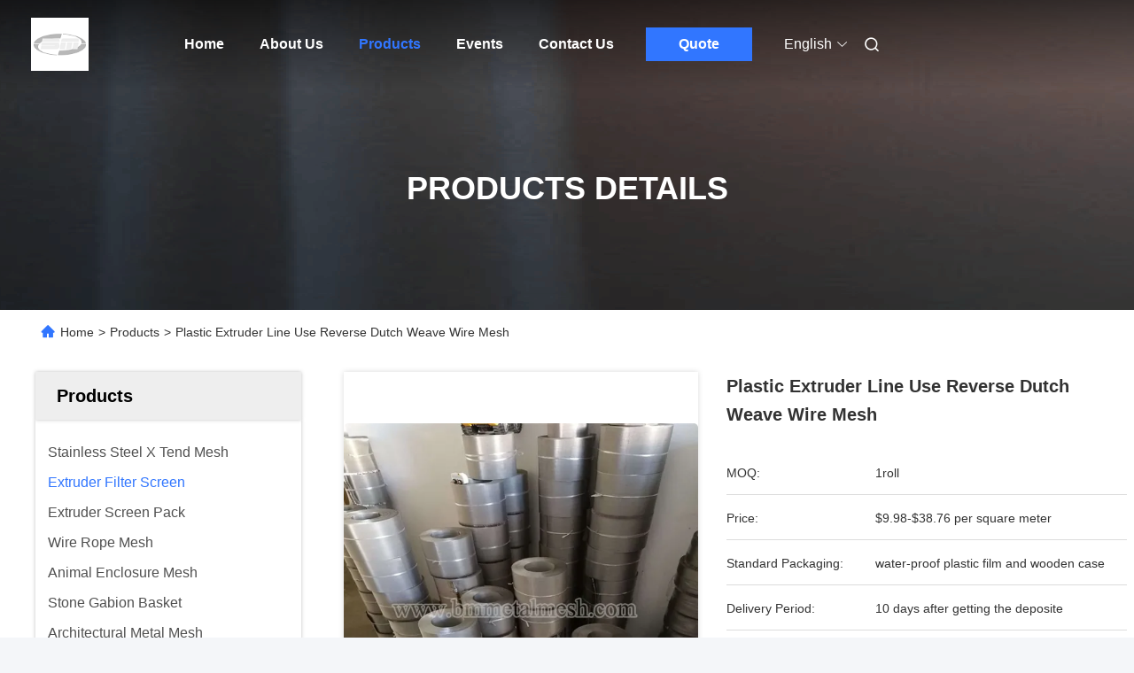

--- FILE ---
content_type: text/html
request_url: https://www.bmmetalmesh.com/sale-10566484-plastic-extruder-line-use-reverse-dutch-weave-wire-mesh.html
body_size: 37242
content:

<!DOCTYPE html>
<html lang="en">
<head>
	<meta charset="utf-8">
	<meta http-equiv="X-UA-Compatible" content="IE=edge">
	<meta name="viewport" content="width=device-width, initial-scale=1.0">
    <title>Plastic Extruder Line Use Reverse Dutch Weave Wire Mesh</title>
        <meta name="keywords" content="dutch weave screen filter mesh, dutch weave extruder filter screen, pp screen filter mesh, Extruder Filter Screen" />
            <meta name="description" content="High quality Plastic Extruder Line Use Reverse Dutch Weave Wire Mesh from China, China's leading product market dutch weave screen filter mesh product, with strict quality control dutch weave extruder filter screen factories, producing high quality pp screen filter mesh Products." />
    				<link rel='preload'
					  href=//style.bmmetalmesh.com/photo/bmmetalmesh/sitetpl/style/commonV2.css?ver=1767930978 as='style'><link type='text/css' rel='stylesheet'
					  href=//style.bmmetalmesh.com/photo/bmmetalmesh/sitetpl/style/commonV2.css?ver=1767930978 media='all'><meta http-equiv="x-dns-prefetch-control" content="on" />
<meta property="og:title" content="Plastic Extruder Line Use Reverse Dutch Weave Wire Mesh" />
<meta property="og:description" content="High quality Plastic Extruder Line Use Reverse Dutch Weave Wire Mesh from China, China's leading product market dutch weave screen filter mesh product, with strict quality control dutch weave extruder filter screen factories, producing high quality pp screen filter mesh Products." />
<meta property="og:type" content="product" />
<meta property="og:availability" content="instock" />
<meta property="og:site_name" content="ANPING RUIBEI METAL MESH FACTORY" />
<meta property="og:url" content="https://www.bmmetalmesh.com/sale-10566484-plastic-extruder-line-use-reverse-dutch-weave-wire-mesh.html" />
<meta property="og:image" content="https://img.bmmetalmesh.com/photo/ps18633670-plastic_extruder_line_use_reverse_dutch_weave_wire_mesh.jpg" />
<link rel="dns-prefetch" href="//img.bmmetalmesh.com" />
<link rel="dns-prefetch" href="//style.bmmetalmesh.com" />
<link rel="canonical" href="https://www.bmmetalmesh.com/sale-10566484-plastic-extruder-line-use-reverse-dutch-weave-wire-mesh.html" />
<link rel="stylesheet" type="text/css" href="//style.bmmetalmesh.com/js/guidefirstcommon.css" />
<style type="text/css">
/*<![CDATA[*/
.consent__cookie {position: fixed;top: 0;left: 0;width: 100%;height: 0%;z-index: 100000;}.consent__cookie_bg {position: fixed;top: 0;left: 0;width: 100%;height: 100%;background: #000;opacity: .6;display: none }.consent__cookie_rel {position: fixed;bottom:0;left: 0;width: 100%;background: #fff;display: -webkit-box;display: -ms-flexbox;display: flex;flex-wrap: wrap;padding: 24px 80px;-webkit-box-sizing: border-box;box-sizing: border-box;-webkit-box-pack: justify;-ms-flex-pack: justify;justify-content: space-between;-webkit-transition: all ease-in-out .3s;transition: all ease-in-out .3s }.consent__close {position: absolute;top: 20px;right: 20px;cursor: pointer }.consent__close svg {fill: #777 }.consent__close:hover svg {fill: #000 }.consent__cookie_box {flex: 1;word-break: break-word;}.consent__warm {color: #777;font-size: 16px;margin-bottom: 12px;line-height: 19px }.consent__title {color: #333;font-size: 20px;font-weight: 600;margin-bottom: 12px;line-height: 23px }.consent__itxt {color: #333;font-size: 14px;margin-bottom: 12px;display: -webkit-box;display: -ms-flexbox;display: flex;-webkit-box-align: center;-ms-flex-align: center;align-items: center }.consent__itxt i {display: -webkit-inline-box;display: -ms-inline-flexbox;display: inline-flex;width: 28px;height: 28px;border-radius: 50%;background: #e0f9e9;margin-right: 8px;-webkit-box-align: center;-ms-flex-align: center;align-items: center;-webkit-box-pack: center;-ms-flex-pack: center;justify-content: center }.consent__itxt svg {fill: #3ca860 }.consent__txt {color: #a6a6a6;font-size: 14px;margin-bottom: 8px;line-height: 17px }.consent__btns {display: -webkit-box;display: -ms-flexbox;display: flex;-webkit-box-orient: vertical;-webkit-box-direction: normal;-ms-flex-direction: column;flex-direction: column;-webkit-box-pack: center;-ms-flex-pack: center;justify-content: center;flex-shrink: 0;}.consent__btn {width: 280px;height: 40px;line-height: 40px;text-align: center;background: #3ca860;color: #fff;border-radius: 4px;margin: 8px 0;-webkit-box-sizing: border-box;box-sizing: border-box;cursor: pointer;font-size:14px}.consent__btn:hover {background: #00823b }.consent__btn.empty {color: #3ca860;border: 1px solid #3ca860;background: #fff }.consent__btn.empty:hover {background: #3ca860;color: #fff }.open .consent__cookie_bg {display: block }.open .consent__cookie_rel {bottom: 0 }@media (max-width: 760px) {.consent__btns {width: 100%;align-items: center;}.consent__cookie_rel {padding: 20px 24px }}.consent__cookie.open {display: block;}.consent__cookie {display: none;}
/*]]>*/
</style>
<style type="text/css">
/*<![CDATA[*/
@media only screen and (max-width:640px){.contact_now_dialog .content-wrap .desc{background-image:url(//style.bmmetalmesh.com/images/cta_images/bg_s.png) !important}}.contact_now_dialog .content-wrap .content-wrap_header .cta-close{background-image:url(//style.bmmetalmesh.com/images/cta_images/sprite.png) !important}.contact_now_dialog .content-wrap .desc{background-image:url(//style.bmmetalmesh.com/images/cta_images/bg_l.png) !important}.contact_now_dialog .content-wrap .cta-btn i{background-image:url(//style.bmmetalmesh.com/images/cta_images/sprite.png) !important}.contact_now_dialog .content-wrap .head-tip img{content:url(//style.bmmetalmesh.com/images/cta_images/cta_contact_now.png) !important}.cusim{background-image:url(//style.bmmetalmesh.com/images/imicon/im.svg) !important}.cuswa{background-image:url(//style.bmmetalmesh.com/images/imicon/wa.png) !important}.cusall{background-image:url(//style.bmmetalmesh.com/images/imicon/allchat.svg) !important}
/*]]>*/
</style>
<script type="text/javascript" src="//style.bmmetalmesh.com/js/guidefirstcommon.js"></script>
<script type="text/javascript">
/*<![CDATA[*/
window.isvideotpl = 2;window.detailurl = '';
var colorUrl = '';var isShowGuide = 2;var showGuideColor = 0;var im_appid = 10003;var im_msg="Good day, what product are you looking for?";

var cta_cid = 25813;var use_defaulProductInfo = 1;var cta_pid = 10566484;var test_company = 0;var webim_domain = '//style.bmmetalmesh.com';var company_type = 0;var cta_equipment = 'pc'; var setcookie = 'setwebimCookie(34117,10566484,0)'; var whatsapplink = "https://wa.me/86-15932304587?text=Hi%2C+I%27m+interested+in+Plastic+Extruder+Line+Use+Reverse+Dutch+Weave+Wire+Mesh."; function insertMeta(){var str = '<meta name="mobile-web-app-capable" content="yes" /><meta name="viewport" content="width=device-width, initial-scale=1.0" />';document.head.insertAdjacentHTML('beforeend',str);} var element = document.querySelector('a.footer_webim_a[href="/webim/webim_tab.html"]');if (element) {element.parentNode.removeChild(element);}

var colorUrl = '';
var aisearch = 0;
var selfUrl = '';
window.playerReportUrl='//style.bmmetalmesh.com/vod/view_count/report';
var query_string = ["Products","Detail"];
var g_tp = '';
var customtplcolor = 99712;
var str_chat = 'chat';
				var str_call_now = 'call now';
var str_chat_now = 'chat now';
var str_contact1 = 'Get Best Price';var str_chat_lang='english';var str_contact2 = 'Get Price';var str_contact2 = 'Best Price';var str_contact = 'Contact';
window.predomainsub = "//style.bmmetalmesh.com";
/*]]>*/
</script>
</head>
<body>
<script>
var originProductInfo = '';
var originProductInfo = {"showproduct":1,"pid":"10566484","name":"Plastic Extruder Line Use Reverse Dutch Weave Wire Mesh","source_url":"\/sale-10566484-plastic-extruder-line-use-reverse-dutch-weave-wire-mesh.html","picurl":"\/\/img.bmmetalmesh.com\/photo\/pd18633670-plastic_extruder_line_use_reverse_dutch_weave_wire_mesh.jpg","propertyDetail":[["Material","stainless steel"],["Mesh type","72x15,152x24,132x17,260x40,"],["Shape","roll"],["Recyling material","PP,PE,ABS,polymer"]],"company_name":null,"picurl_c":"\/\/img.bmmetalmesh.com\/photo\/pc18633670-plastic_extruder_line_use_reverse_dutch_weave_wire_mesh.jpg","price":"$9.98-$38.76 per square meter","username":"karen","viewTime":"Last Login : 8 hours 03 minutes ago","subject":"Please send me FOB price on Plastic Extruder Line Use Reverse Dutch Weave Wire Mesh","countrycode":""};
var save_url = "/contactsave.html";
var update_url = "/updateinquiry.html";
var productInfo = {};
var defaulProductInfo = {};
var myDate = new Date();
var curDate = myDate.getFullYear()+'-'+(parseInt(myDate.getMonth())+1)+'-'+myDate.getDate();
var message = '';
var default_pop = 1;
var leaveMessageDialog = document.getElementsByClassName('leave-message-dialog')[0]; // 获取弹层
var _$$ = function (dom) {
    return document.querySelectorAll(dom);
};
resInfo = originProductInfo;
resInfo['name'] = resInfo['name'] || '';
defaulProductInfo.pid = resInfo['pid'];
defaulProductInfo.productName = resInfo['name'] ?? '';
defaulProductInfo.productInfo = resInfo['propertyDetail'];
defaulProductInfo.productImg = resInfo['picurl_c'];
defaulProductInfo.subject = resInfo['subject'] ?? '';
defaulProductInfo.productImgAlt = resInfo['name'] ?? '';
var inquirypopup_tmp = 1;
var message = 'Dear,'+'\r\n'+"I am interested in"+' '+trim(resInfo['name'])+", could you send me more details such as type, size, MOQ, material, etc."+'\r\n'+"Thanks!"+'\r\n'+"Waiting for your reply.";
var message_1 = 'Dear,'+'\r\n'+"I am interested in"+' '+trim(resInfo['name'])+", could you send me more details such as type, size, MOQ, material, etc."+'\r\n'+"Thanks!"+'\r\n'+"Waiting for your reply.";
var message_2 = 'Hello,'+'\r\n'+"I am looking for"+' '+trim(resInfo['name'])+", please send me the price, specification and picture."+'\r\n'+"Your swift response will be highly appreciated."+'\r\n'+"Feel free to contact me for more information."+'\r\n'+"Thanks a lot.";
var message_3 = 'Hello,'+'\r\n'+trim(resInfo['name'])+' '+"meets my expectations."+'\r\n'+"Please give me the best price and some other product information."+'\r\n'+"Feel free to contact me via my mail."+'\r\n'+"Thanks a lot.";
var message_5 = 'Hi there,'+'\r\n'+"I am very interested in your"+' '+trim(resInfo['name'])+'.'+'\r\n'+"Please send me your product details."+'\r\n'+"Looking forward to your quick reply."+'\r\n'+"Feel free to contact me by mail."+'\r\n'+"Regards!";
var message_4 = 'Dear,'+'\r\n'+"What is the FOB price on your"+' '+trim(resInfo['name'])+'?'+'\r\n'+"Which is the nearest port name?"+'\r\n'+"Please reply me as soon as possible, it would be better to share further information."+'\r\n'+"Regards!";
var message_6 = 'Dear,'+'\r\n'+"Please provide us with information about your"+' '+trim(resInfo['name'])+", such as type, size, material, and of course the best price."+'\r\n'+"Looking forward to your quick reply."+'\r\n'+"Thank you!";
var message_7 = 'Dear,'+'\r\n'+"Can you supply"+' '+trim(resInfo['name'])+" for us?"+'\r\n'+"First we want a price list and some product details."+'\r\n'+"I hope to get reply asap and look forward to cooperation."+'\r\n'+"Thank you very much.";
var message_8 = 'hi,'+'\r\n'+"I am looking for"+' '+trim(resInfo['name'])+", please give me some more detailed product information."+'\r\n'+"I look forward to your reply."+'\r\n'+"Thank you!";
var message_9 = 'Hello,'+'\r\n'+"Your"+' '+trim(resInfo['name'])+" meets my requirements very well."+'\r\n'+"Please send me the price, specification, and similar model will be OK."+'\r\n'+"Feel free to chat with me."+'\r\n'+"Thanks!";
var message_10 = 'Dear,'+'\r\n'+"I want to know more about the details and quotation of"+' '+trim(resInfo['name'])+'.'+'\r\n'+"Feel free to contact me."+'\r\n'+"Regards!";

var r = getRandom(1,10);

defaulProductInfo.message = eval("message_"+r);
    defaulProductInfo.message = eval("message_"+r);
        var mytAjax = {

    post: function(url, data, fn) {
        var xhr = new XMLHttpRequest();
        xhr.open("POST", url, true);
        xhr.setRequestHeader("Content-Type", "application/x-www-form-urlencoded;charset=UTF-8");
        xhr.setRequestHeader("X-Requested-With", "XMLHttpRequest");
        xhr.setRequestHeader('Content-Type','text/plain;charset=UTF-8');
        xhr.onreadystatechange = function() {
            if(xhr.readyState == 4 && (xhr.status == 200 || xhr.status == 304)) {
                fn.call(this, xhr.responseText);
            }
        };
        xhr.send(data);
    },

    postform: function(url, data, fn) {
        var xhr = new XMLHttpRequest();
        xhr.open("POST", url, true);
        xhr.setRequestHeader("X-Requested-With", "XMLHttpRequest");
        xhr.onreadystatechange = function() {
            if(xhr.readyState == 4 && (xhr.status == 200 || xhr.status == 304)) {
                fn.call(this, xhr.responseText);
            }
        };
        xhr.send(data);
    }
};
/*window.onload = function(){
    leaveMessageDialog = document.getElementsByClassName('leave-message-dialog')[0];
    if (window.localStorage.recordDialogStatus=='undefined' || (window.localStorage.recordDialogStatus!='undefined' && window.localStorage.recordDialogStatus != curDate)) {
        setTimeout(function(){
            if(parseInt(inquirypopup_tmp%10) == 1){
                creatDialog(defaulProductInfo, 1);
            }
        }, 6000);
    }
};*/
function trim(str)
{
    str = str.replace(/(^\s*)/g,"");
    return str.replace(/(\s*$)/g,"");
};
function getRandom(m,n){
    var num = Math.floor(Math.random()*(m - n) + n);
    return num;
};
function strBtn(param) {

    var starattextarea = document.getElementById("textareamessage").value.length;
    var email = document.getElementById("startEmail").value;

    var default_tip = document.querySelectorAll(".watermark_container").length;
    if (20 < starattextarea && starattextarea < 3000) {
        if(default_tip>0){
            document.getElementById("textareamessage1").parentNode.parentNode.nextElementSibling.style.display = "none";
        }else{
            document.getElementById("textareamessage1").parentNode.nextElementSibling.style.display = "none";
        }

    } else {
        if(default_tip>0){
            document.getElementById("textareamessage1").parentNode.parentNode.nextElementSibling.style.display = "block";
        }else{
            document.getElementById("textareamessage1").parentNode.nextElementSibling.style.display = "block";
        }

        return;
    }

    // var re = /^([a-zA-Z0-9_-])+@([a-zA-Z0-9_-])+\.([a-zA-Z0-9_-])+/i;/*邮箱不区分大小写*/
    var re = /^[a-zA-Z0-9][\w-]*(\.?[\w-]+)*@[a-zA-Z0-9-]+(\.[a-zA-Z0-9]+)+$/i;
    if (!re.test(email)) {
        document.getElementById("startEmail").nextElementSibling.style.display = "block";
        return;
    } else {
        document.getElementById("startEmail").nextElementSibling.style.display = "none";
    }

    var subject = document.getElementById("pop_subject").value;
    var pid = document.getElementById("pop_pid").value;
    var message = document.getElementById("textareamessage").value;
    var sender_email = document.getElementById("startEmail").value;
    var tel = '';
    if (document.getElementById("tel0") != undefined && document.getElementById("tel0") != '')
        tel = document.getElementById("tel0").value;
    var form_serialize = '&tel='+tel;

    form_serialize = form_serialize.replace(/\+/g, "%2B");
    mytAjax.post(save_url,"pid="+pid+"&subject="+subject+"&email="+sender_email+"&message="+(message)+form_serialize,function(res){
        var mes = JSON.parse(res);
        if(mes.status == 200){
            var iid = mes.iid;
            document.getElementById("pop_iid").value = iid;
            document.getElementById("pop_uuid").value = mes.uuid;

            if(typeof gtag_report_conversion === "function"){
                gtag_report_conversion();//执行统计js代码
            }
            if(typeof fbq === "function"){
                fbq('track','Purchase');//执行统计js代码
            }
        }
    });
    for (var index = 0; index < document.querySelectorAll(".dialog-content-pql").length; index++) {
        document.querySelectorAll(".dialog-content-pql")[index].style.display = "none";
    };
    $('#idphonepql').val(tel);
    document.getElementById("dialog-content-pql-id").style.display = "block";
    ;
};
function twoBtnOk(param) {

    var selectgender = document.getElementById("Mr").innerHTML;
    var iid = document.getElementById("pop_iid").value;
    var sendername = document.getElementById("idnamepql").value;
    var senderphone = document.getElementById("idphonepql").value;
    var sendercname = document.getElementById("idcompanypql").value;
    var uuid = document.getElementById("pop_uuid").value;
    var gender = 2;
    if(selectgender == 'Mr.') gender = 0;
    if(selectgender == 'Mrs.') gender = 1;
    var pid = document.getElementById("pop_pid").value;
    var form_serialize = '';

        form_serialize = form_serialize.replace(/\+/g, "%2B");

    mytAjax.post(update_url,"iid="+iid+"&gender="+gender+"&uuid="+uuid+"&name="+(sendername)+"&tel="+(senderphone)+"&company="+(sendercname)+form_serialize,function(res){});

    for (var index = 0; index < document.querySelectorAll(".dialog-content-pql").length; index++) {
        document.querySelectorAll(".dialog-content-pql")[index].style.display = "none";
    };
    document.getElementById("dialog-content-pql-ok").style.display = "block";

};
function toCheckMust(name) {
    $('#'+name+'error').hide();
}
function handClidk(param) {
    var starattextarea = document.getElementById("textareamessage1").value.length;
    var email = document.getElementById("startEmail1").value;
    var default_tip = document.querySelectorAll(".watermark_container").length;
    if (20 < starattextarea && starattextarea < 3000) {
        if(default_tip>0){
            document.getElementById("textareamessage1").parentNode.parentNode.nextElementSibling.style.display = "none";
        }else{
            document.getElementById("textareamessage1").parentNode.nextElementSibling.style.display = "none";
        }

    } else {
        if(default_tip>0){
            document.getElementById("textareamessage1").parentNode.parentNode.nextElementSibling.style.display = "block";
        }else{
            document.getElementById("textareamessage1").parentNode.nextElementSibling.style.display = "block";
        }

        return;
    }

    // var re = /^([a-zA-Z0-9_-])+@([a-zA-Z0-9_-])+\.([a-zA-Z0-9_-])+/i;
    var re = /^[a-zA-Z0-9][\w-]*(\.?[\w-]+)*@[a-zA-Z0-9-]+(\.[a-zA-Z0-9]+)+$/i;
    if (!re.test(email)) {
        document.getElementById("startEmail1").nextElementSibling.style.display = "block";
        return;
    } else {
        document.getElementById("startEmail1").nextElementSibling.style.display = "none";
    }

    var subject = document.getElementById("pop_subject").value;
    var pid = document.getElementById("pop_pid").value;
    var message = document.getElementById("textareamessage1").value;
    var sender_email = document.getElementById("startEmail1").value;
    var form_serialize = tel = '';
    if (document.getElementById("tel1") != undefined && document.getElementById("tel1") != '')
        tel = document.getElementById("tel1").value;
        mytAjax.post(save_url,"email="+sender_email+"&tel="+tel+"&pid="+pid+"&message="+message+"&subject="+subject+form_serialize,function(res){

        var mes = JSON.parse(res);
        if(mes.status == 200){
            var iid = mes.iid;
            document.getElementById("pop_iid").value = iid;
            document.getElementById("pop_uuid").value = mes.uuid;
            if(typeof gtag_report_conversion === "function"){
                gtag_report_conversion();//执行统计js代码
            }
        }

    });
    for (var index = 0; index < document.querySelectorAll(".dialog-content-pql").length; index++) {
        document.querySelectorAll(".dialog-content-pql")[index].style.display = "none";
    };
    $('#idphonepql').val(tel);
    document.getElementById("dialog-content-pql-id").style.display = "block";

};
window.addEventListener('load', function () {
    $('.checkbox-wrap label').each(function(){
        if($(this).find('input').prop('checked')){
            $(this).addClass('on')
        }else {
            $(this).removeClass('on')
        }
    })
    $(document).on('click', '.checkbox-wrap label' , function(ev){
        if (ev.target.tagName.toUpperCase() != 'INPUT') {
            $(this).toggleClass('on')
        }
    })
})

function hand_video(pdata) {
    data = JSON.parse(pdata);
    productInfo.productName = data.productName;
    productInfo.productInfo = data.productInfo;
    productInfo.productImg = data.productImg;
    productInfo.subject = data.subject;

    var message = 'Dear,'+'\r\n'+"I am interested in"+' '+trim(data.productName)+", could you send me more details such as type, size, quantity, material, etc."+'\r\n'+"Thanks!"+'\r\n'+"Waiting for your reply.";

    var message = 'Dear,'+'\r\n'+"I am interested in"+' '+trim(data.productName)+", could you send me more details such as type, size, MOQ, material, etc."+'\r\n'+"Thanks!"+'\r\n'+"Waiting for your reply.";
    var message_1 = 'Dear,'+'\r\n'+"I am interested in"+' '+trim(data.productName)+", could you send me more details such as type, size, MOQ, material, etc."+'\r\n'+"Thanks!"+'\r\n'+"Waiting for your reply.";
    var message_2 = 'Hello,'+'\r\n'+"I am looking for"+' '+trim(data.productName)+", please send me the price, specification and picture."+'\r\n'+"Your swift response will be highly appreciated."+'\r\n'+"Feel free to contact me for more information."+'\r\n'+"Thanks a lot.";
    var message_3 = 'Hello,'+'\r\n'+trim(data.productName)+' '+"meets my expectations."+'\r\n'+"Please give me the best price and some other product information."+'\r\n'+"Feel free to contact me via my mail."+'\r\n'+"Thanks a lot.";

    var message_4 = 'Dear,'+'\r\n'+"What is the FOB price on your"+' '+trim(data.productName)+'?'+'\r\n'+"Which is the nearest port name?"+'\r\n'+"Please reply me as soon as possible, it would be better to share further information."+'\r\n'+"Regards!";
    var message_5 = 'Hi there,'+'\r\n'+"I am very interested in your"+' '+trim(data.productName)+'.'+'\r\n'+"Please send me your product details."+'\r\n'+"Looking forward to your quick reply."+'\r\n'+"Feel free to contact me by mail."+'\r\n'+"Regards!";

    var message_6 = 'Dear,'+'\r\n'+"Please provide us with information about your"+' '+trim(data.productName)+", such as type, size, material, and of course the best price."+'\r\n'+"Looking forward to your quick reply."+'\r\n'+"Thank you!";
    var message_7 = 'Dear,'+'\r\n'+"Can you supply"+' '+trim(data.productName)+" for us?"+'\r\n'+"First we want a price list and some product details."+'\r\n'+"I hope to get reply asap and look forward to cooperation."+'\r\n'+"Thank you very much.";
    var message_8 = 'hi,'+'\r\n'+"I am looking for"+' '+trim(data.productName)+", please give me some more detailed product information."+'\r\n'+"I look forward to your reply."+'\r\n'+"Thank you!";
    var message_9 = 'Hello,'+'\r\n'+"Your"+' '+trim(data.productName)+" meets my requirements very well."+'\r\n'+"Please send me the price, specification, and similar model will be OK."+'\r\n'+"Feel free to chat with me."+'\r\n'+"Thanks!";
    var message_10 = 'Dear,'+'\r\n'+"I want to know more about the details and quotation of"+' '+trim(data.productName)+'.'+'\r\n'+"Feel free to contact me."+'\r\n'+"Regards!";

    var r = getRandom(1,10);

    productInfo.message = eval("message_"+r);
            if(parseInt(inquirypopup_tmp/10) == 1){
        productInfo.message = "";
    }
    productInfo.pid = data.pid;
    creatDialog(productInfo, 2);
};

function handDialog(pdata) {
    data = JSON.parse(pdata);
    productInfo.productName = data.productName;
    productInfo.productInfo = data.productInfo;
    productInfo.productImg = data.productImg;
    productInfo.subject = data.subject;

    var message = 'Dear,'+'\r\n'+"I am interested in"+' '+trim(data.productName)+", could you send me more details such as type, size, quantity, material, etc."+'\r\n'+"Thanks!"+'\r\n'+"Waiting for your reply.";

    var message = 'Dear,'+'\r\n'+"I am interested in"+' '+trim(data.productName)+", could you send me more details such as type, size, MOQ, material, etc."+'\r\n'+"Thanks!"+'\r\n'+"Waiting for your reply.";
    var message_1 = 'Dear,'+'\r\n'+"I am interested in"+' '+trim(data.productName)+", could you send me more details such as type, size, MOQ, material, etc."+'\r\n'+"Thanks!"+'\r\n'+"Waiting for your reply.";
    var message_2 = 'Hello,'+'\r\n'+"I am looking for"+' '+trim(data.productName)+", please send me the price, specification and picture."+'\r\n'+"Your swift response will be highly appreciated."+'\r\n'+"Feel free to contact me for more information."+'\r\n'+"Thanks a lot.";
    var message_3 = 'Hello,'+'\r\n'+trim(data.productName)+' '+"meets my expectations."+'\r\n'+"Please give me the best price and some other product information."+'\r\n'+"Feel free to contact me via my mail."+'\r\n'+"Thanks a lot.";

    var message_4 = 'Dear,'+'\r\n'+"What is the FOB price on your"+' '+trim(data.productName)+'?'+'\r\n'+"Which is the nearest port name?"+'\r\n'+"Please reply me as soon as possible, it would be better to share further information."+'\r\n'+"Regards!";
    var message_5 = 'Hi there,'+'\r\n'+"I am very interested in your"+' '+trim(data.productName)+'.'+'\r\n'+"Please send me your product details."+'\r\n'+"Looking forward to your quick reply."+'\r\n'+"Feel free to contact me by mail."+'\r\n'+"Regards!";
        var message_6 = 'Dear,'+'\r\n'+"Please provide us with information about your"+' '+trim(data.productName)+", such as type, size, material, and of course the best price."+'\r\n'+"Looking forward to your quick reply."+'\r\n'+"Thank you!";
    var message_7 = 'Dear,'+'\r\n'+"Can you supply"+' '+trim(data.productName)+" for us?"+'\r\n'+"First we want a price list and some product details."+'\r\n'+"I hope to get reply asap and look forward to cooperation."+'\r\n'+"Thank you very much.";
    var message_8 = 'hi,'+'\r\n'+"I am looking for"+' '+trim(data.productName)+", please give me some more detailed product information."+'\r\n'+"I look forward to your reply."+'\r\n'+"Thank you!";
    var message_9 = 'Hello,'+'\r\n'+"Your"+' '+trim(data.productName)+" meets my requirements very well."+'\r\n'+"Please send me the price, specification, and similar model will be OK."+'\r\n'+"Feel free to chat with me."+'\r\n'+"Thanks!";
    var message_10 = 'Dear,'+'\r\n'+"I want to know more about the details and quotation of"+' '+trim(data.productName)+'.'+'\r\n'+"Feel free to contact me."+'\r\n'+"Regards!";

    var r = getRandom(1,10);
    productInfo.message = eval("message_"+r);
            if(parseInt(inquirypopup_tmp/10) == 1){
        productInfo.message = "";
    }
    productInfo.pid = data.pid;
    creatDialog(productInfo, 2);
};

function closepql(param) {

    leaveMessageDialog.style.display = 'none';
};

function closepql2(param) {

    for (var index = 0; index < document.querySelectorAll(".dialog-content-pql").length; index++) {
        document.querySelectorAll(".dialog-content-pql")[index].style.display = "none";
    };
    document.getElementById("dialog-content-pql-ok").style.display = "block";
};

function decodeHtmlEntities(str) {
    var tempElement = document.createElement('div');
    tempElement.innerHTML = str;
    return tempElement.textContent || tempElement.innerText || '';
}

function initProduct(productInfo,type){

    productInfo.productName = decodeHtmlEntities(productInfo.productName);
    productInfo.message = decodeHtmlEntities(productInfo.message);

    leaveMessageDialog = document.getElementsByClassName('leave-message-dialog')[0];
    leaveMessageDialog.style.display = "block";
    if(type == 3){
        var popinquiryemail = document.getElementById("popinquiryemail").value;
        _$$("#startEmail1")[0].value = popinquiryemail;
    }else{
        _$$("#startEmail1")[0].value = "";
    }
    _$$("#startEmail")[0].value = "";
    _$$("#idnamepql")[0].value = "";
    _$$("#idphonepql")[0].value = "";
    _$$("#idcompanypql")[0].value = "";

    _$$("#pop_pid")[0].value = productInfo.pid;
    _$$("#pop_subject")[0].value = productInfo.subject;
    
    if(parseInt(inquirypopup_tmp/10) == 1){
        productInfo.message = "";
    }

    _$$("#textareamessage1")[0].value = productInfo.message;
    _$$("#textareamessage")[0].value = productInfo.message;

    _$$("#dialog-content-pql-id .titlep")[0].innerHTML = productInfo.productName;
    _$$("#dialog-content-pql-id img")[0].setAttribute("src", productInfo.productImg);
    _$$("#dialog-content-pql-id img")[0].setAttribute("alt", productInfo.productImgAlt);

    _$$("#dialog-content-pql-id-hand img")[0].setAttribute("src", productInfo.productImg);
    _$$("#dialog-content-pql-id-hand img")[0].setAttribute("alt", productInfo.productImgAlt);
    _$$("#dialog-content-pql-id-hand .titlep")[0].innerHTML = productInfo.productName;

    if (productInfo.productInfo.length > 0) {
        var ul2, ul;
        ul = document.createElement("ul");
        for (var index = 0; index < productInfo.productInfo.length; index++) {
            var el = productInfo.productInfo[index];
            var li = document.createElement("li");
            var span1 = document.createElement("span");
            span1.innerHTML = el[0] + ":";
            var span2 = document.createElement("span");
            span2.innerHTML = el[1];
            li.appendChild(span1);
            li.appendChild(span2);
            ul.appendChild(li);

        }
        ul2 = ul.cloneNode(true);
        if (type === 1) {
            _$$("#dialog-content-pql-id .left")[0].replaceChild(ul, _$$("#dialog-content-pql-id .left ul")[0]);
        } else {
            _$$("#dialog-content-pql-id-hand .left")[0].replaceChild(ul2, _$$("#dialog-content-pql-id-hand .left ul")[0]);
            _$$("#dialog-content-pql-id .left")[0].replaceChild(ul, _$$("#dialog-content-pql-id .left ul")[0]);
        }
    };
    for (var index = 0; index < _$$("#dialog-content-pql-id .right ul li").length; index++) {
        _$$("#dialog-content-pql-id .right ul li")[index].addEventListener("click", function (params) {
            _$$("#dialog-content-pql-id .right #Mr")[0].innerHTML = this.innerHTML
        }, false)

    };

};
function closeInquiryCreateDialog() {
    document.getElementById("xuanpan_dialog_box_pql").style.display = "none";
};
function showInquiryCreateDialog() {
    document.getElementById("xuanpan_dialog_box_pql").style.display = "block";
};
function submitPopInquiry(){
    var message = document.getElementById("inquiry_message").value;
    var email = document.getElementById("inquiry_email").value;
    var subject = defaulProductInfo.subject;
    var pid = defaulProductInfo.pid;
    if (email === undefined) {
        showInquiryCreateDialog();
        document.getElementById("inquiry_email").style.border = "1px solid red";
        return false;
    };
    if (message === undefined) {
        showInquiryCreateDialog();
        document.getElementById("inquiry_message").style.border = "1px solid red";
        return false;
    };
    if (email.search(/^\w+((-\w+)|(\.\w+))*\@[A-Za-z0-9]+((\.|-)[A-Za-z0-9]+)*\.[A-Za-z0-9]+$/) == -1) {
        document.getElementById("inquiry_email").style.border= "1px solid red";
        showInquiryCreateDialog();
        return false;
    } else {
        document.getElementById("inquiry_email").style.border= "";
    };
    if (message.length < 20 || message.length >3000) {
        showInquiryCreateDialog();
        document.getElementById("inquiry_message").style.border = "1px solid red";
        return false;
    } else {
        document.getElementById("inquiry_message").style.border = "";
    };
    var tel = '';
    if (document.getElementById("tel") != undefined && document.getElementById("tel") != '')
        tel = document.getElementById("tel").value;

    mytAjax.post(save_url,"pid="+pid+"&subject="+subject+"&email="+email+"&message="+(message)+'&tel='+tel,function(res){
        var mes = JSON.parse(res);
        if(mes.status == 200){
            var iid = mes.iid;
            document.getElementById("pop_iid").value = iid;
            document.getElementById("pop_uuid").value = mes.uuid;

        }
    });
    initProduct(defaulProductInfo);
    for (var index = 0; index < document.querySelectorAll(".dialog-content-pql").length; index++) {
        document.querySelectorAll(".dialog-content-pql")[index].style.display = "none";
    };
    $('#idphonepql').val(tel);
    document.getElementById("dialog-content-pql-id").style.display = "block";

};

//带附件上传
function submitPopInquiryfile(email_id,message_id,check_sort,name_id,phone_id,company_id,attachments){

    if(typeof(check_sort) == 'undefined'){
        check_sort = 0;
    }
    var message = document.getElementById(message_id).value;
    var email = document.getElementById(email_id).value;
    var attachments = document.getElementById(attachments).value;
    if(typeof(name_id) !== 'undefined' && name_id != ""){
        var name  = document.getElementById(name_id).value;
    }
    if(typeof(phone_id) !== 'undefined' && phone_id != ""){
        var phone = document.getElementById(phone_id).value;
    }
    if(typeof(company_id) !== 'undefined' && company_id != ""){
        var company = document.getElementById(company_id).value;
    }
    var subject = defaulProductInfo.subject;
    var pid = defaulProductInfo.pid;

    if(check_sort == 0){
        if (email === undefined) {
            showInquiryCreateDialog();
            document.getElementById(email_id).style.border = "1px solid red";
            return false;
        };
        if (message === undefined) {
            showInquiryCreateDialog();
            document.getElementById(message_id).style.border = "1px solid red";
            return false;
        };

        if (email.search(/^\w+((-\w+)|(\.\w+))*\@[A-Za-z0-9]+((\.|-)[A-Za-z0-9]+)*\.[A-Za-z0-9]+$/) == -1) {
            document.getElementById(email_id).style.border= "1px solid red";
            showInquiryCreateDialog();
            return false;
        } else {
            document.getElementById(email_id).style.border= "";
        };
        if (message.length < 20 || message.length >3000) {
            showInquiryCreateDialog();
            document.getElementById(message_id).style.border = "1px solid red";
            return false;
        } else {
            document.getElementById(message_id).style.border = "";
        };
    }else{

        if (message === undefined) {
            showInquiryCreateDialog();
            document.getElementById(message_id).style.border = "1px solid red";
            return false;
        };

        if (email === undefined) {
            showInquiryCreateDialog();
            document.getElementById(email_id).style.border = "1px solid red";
            return false;
        };

        if (message.length < 20 || message.length >3000) {
            showInquiryCreateDialog();
            document.getElementById(message_id).style.border = "1px solid red";
            return false;
        } else {
            document.getElementById(message_id).style.border = "";
        };

        if (email.search(/^\w+((-\w+)|(\.\w+))*\@[A-Za-z0-9]+((\.|-)[A-Za-z0-9]+)*\.[A-Za-z0-9]+$/) == -1) {
            document.getElementById(email_id).style.border= "1px solid red";
            showInquiryCreateDialog();
            return false;
        } else {
            document.getElementById(email_id).style.border= "";
        };

    };

    mytAjax.post(save_url,"pid="+pid+"&subject="+subject+"&email="+email+"&message="+message+"&company="+company+"&attachments="+attachments,function(res){
        var mes = JSON.parse(res);
        if(mes.status == 200){
            var iid = mes.iid;
            document.getElementById("pop_iid").value = iid;
            document.getElementById("pop_uuid").value = mes.uuid;

            if(typeof gtag_report_conversion === "function"){
                gtag_report_conversion();//执行统计js代码
            }
            if(typeof fbq === "function"){
                fbq('track','Purchase');//执行统计js代码
            }
        }
    });
    initProduct(defaulProductInfo);

    if(name !== undefined && name != ""){
        _$$("#idnamepql")[0].value = name;
    }

    if(phone !== undefined && phone != ""){
        _$$("#idphonepql")[0].value = phone;
    }

    if(company !== undefined && company != ""){
        _$$("#idcompanypql")[0].value = company;
    }

    for (var index = 0; index < document.querySelectorAll(".dialog-content-pql").length; index++) {
        document.querySelectorAll(".dialog-content-pql")[index].style.display = "none";
    };
    document.getElementById("dialog-content-pql-id").style.display = "block";

};
function submitPopInquiryByParam(email_id,message_id,check_sort,name_id,phone_id,company_id){

    if(typeof(check_sort) == 'undefined'){
        check_sort = 0;
    }

    var senderphone = '';
    var message = document.getElementById(message_id).value;
    var email = document.getElementById(email_id).value;
    if(typeof(name_id) !== 'undefined' && name_id != ""){
        var name  = document.getElementById(name_id).value;
    }
    if(typeof(phone_id) !== 'undefined' && phone_id != ""){
        var phone = document.getElementById(phone_id).value;
        senderphone = phone;
    }
    if(typeof(company_id) !== 'undefined' && company_id != ""){
        var company = document.getElementById(company_id).value;
    }
    var subject = defaulProductInfo.subject;
    var pid = defaulProductInfo.pid;

    if(check_sort == 0){
        if (email === undefined) {
            showInquiryCreateDialog();
            document.getElementById(email_id).style.border = "1px solid red";
            return false;
        };
        if (message === undefined) {
            showInquiryCreateDialog();
            document.getElementById(message_id).style.border = "1px solid red";
            return false;
        };

        if (email.search(/^\w+((-\w+)|(\.\w+))*\@[A-Za-z0-9]+((\.|-)[A-Za-z0-9]+)*\.[A-Za-z0-9]+$/) == -1) {
            document.getElementById(email_id).style.border= "1px solid red";
            showInquiryCreateDialog();
            return false;
        } else {
            document.getElementById(email_id).style.border= "";
        };
        if (message.length < 20 || message.length >3000) {
            showInquiryCreateDialog();
            document.getElementById(message_id).style.border = "1px solid red";
            return false;
        } else {
            document.getElementById(message_id).style.border = "";
        };
    }else{

        if (message === undefined) {
            showInquiryCreateDialog();
            document.getElementById(message_id).style.border = "1px solid red";
            return false;
        };

        if (email === undefined) {
            showInquiryCreateDialog();
            document.getElementById(email_id).style.border = "1px solid red";
            return false;
        };

        if (message.length < 20 || message.length >3000) {
            showInquiryCreateDialog();
            document.getElementById(message_id).style.border = "1px solid red";
            return false;
        } else {
            document.getElementById(message_id).style.border = "";
        };

        if (email.search(/^\w+((-\w+)|(\.\w+))*\@[A-Za-z0-9]+((\.|-)[A-Za-z0-9]+)*\.[A-Za-z0-9]+$/) == -1) {
            document.getElementById(email_id).style.border= "1px solid red";
            showInquiryCreateDialog();
            return false;
        } else {
            document.getElementById(email_id).style.border= "";
        };

    };

    var productsku = "";
    if($("#product_sku").length > 0){
        productsku = $("#product_sku").html();
    }

    mytAjax.post(save_url,"tel="+senderphone+"&pid="+pid+"&subject="+subject+"&email="+email+"&message="+message+"&messagesku="+encodeURI(productsku),function(res){
        var mes = JSON.parse(res);
        if(mes.status == 200){
            var iid = mes.iid;
            document.getElementById("pop_iid").value = iid;
            document.getElementById("pop_uuid").value = mes.uuid;

            if(typeof gtag_report_conversion === "function"){
                gtag_report_conversion();//执行统计js代码
            }
            if(typeof fbq === "function"){
                fbq('track','Purchase');//执行统计js代码
            }
        }
    });
    initProduct(defaulProductInfo);

    if(name !== undefined && name != ""){
        _$$("#idnamepql")[0].value = name;
    }

    if(phone !== undefined && phone != ""){
        _$$("#idphonepql")[0].value = phone;
    }

    if(company !== undefined && company != ""){
        _$$("#idcompanypql")[0].value = company;
    }

    for (var index = 0; index < document.querySelectorAll(".dialog-content-pql").length; index++) {
        document.querySelectorAll(".dialog-content-pql")[index].style.display = "none";

    };
    document.getElementById("dialog-content-pql-id").style.display = "block";

};

function creat_videoDialog(productInfo, type) {

    if(type == 1){
        if(default_pop != 1){
            return false;
        }
        window.localStorage.recordDialogStatus = curDate;
    }else{
        default_pop = 0;
    }
    initProduct(productInfo, type);
    if (type === 1) {
        // 自动弹出
        for (var index = 0; index < document.querySelectorAll(".dialog-content-pql").length; index++) {

            document.querySelectorAll(".dialog-content-pql")[index].style.display = "none";
        };
        document.getElementById("dialog-content-pql").style.display = "block";
    } else {
        // 手动弹出
        for (var index = 0; index < document.querySelectorAll(".dialog-content-pql").length; index++) {
            document.querySelectorAll(".dialog-content-pql")[index].style.display = "none";
        };
        document.getElementById("dialog-content-pql-id-hand").style.display = "block";
    }
}

function creatDialog(productInfo, type) {

    if(type == 1){
        if(default_pop != 1){
            return false;
        }
        window.localStorage.recordDialogStatus = curDate;
    }else{
        default_pop = 0;
    }
    initProduct(productInfo, type);
    if (type === 1) {
        // 自动弹出
        for (var index = 0; index < document.querySelectorAll(".dialog-content-pql").length; index++) {

            document.querySelectorAll(".dialog-content-pql")[index].style.display = "none";
        };
        document.getElementById("dialog-content-pql").style.display = "block";
    } else {
        // 手动弹出
        for (var index = 0; index < document.querySelectorAll(".dialog-content-pql").length; index++) {
            document.querySelectorAll(".dialog-content-pql")[index].style.display = "none";
        };
        document.getElementById("dialog-content-pql-id-hand").style.display = "block";
    }
}

//带邮箱信息打开询盘框 emailtype=1表示带入邮箱
function openDialog(emailtype){
    var type = 2;//不带入邮箱，手动弹出
    if(emailtype == 1){
        var popinquiryemail = document.getElementById("popinquiryemail").value;
        // var re = /^([a-zA-Z0-9_-])+@([a-zA-Z0-9_-])+\.([a-zA-Z0-9_-])+/i;
        var re = /^[a-zA-Z0-9][\w-]*(\.?[\w-]+)*@[a-zA-Z0-9-]+(\.[a-zA-Z0-9]+)+$/i;
        if (!re.test(popinquiryemail)) {
            //前端提示样式;
            showInquiryCreateDialog();
            document.getElementById("popinquiryemail").style.border = "1px solid red";
            return false;
        } else {
            //前端提示样式;
        }
        var type = 3;
    }
    creatDialog(defaulProductInfo,type);
}

//上传附件
function inquiryUploadFile(){
    var fileObj = document.querySelector("#fileId").files[0];
    //构建表单数据
    var formData = new FormData();
    var filesize = fileObj.size;
    if(filesize > 10485760 || filesize == 0) {
        document.getElementById("filetips").style.display = "block";
        return false;
    }else {
        document.getElementById("filetips").style.display = "none";
    }
    formData.append('popinquiryfile', fileObj);
    document.getElementById("quotefileform").reset();
    var save_url = "/inquiryuploadfile.html";
    mytAjax.postform(save_url,formData,function(res){
        var mes = JSON.parse(res);
        if(mes.status == 200){
            document.getElementById("uploader-file-info").innerHTML = document.getElementById("uploader-file-info").innerHTML + "<span class=op>"+mes.attfile.name+"<a class=delatt id=att"+mes.attfile.id+" onclick=delatt("+mes.attfile.id+");>Delete</a></span>";
            var nowattachs = document.getElementById("attachments").value;
            if( nowattachs !== ""){
                var attachs = JSON.parse(nowattachs);
                attachs[mes.attfile.id] = mes.attfile;
            }else{
                var attachs = {};
                attachs[mes.attfile.id] = mes.attfile;
            }
            document.getElementById("attachments").value = JSON.stringify(attachs);
        }
    });
}
//附件删除
function delatt(attid)
{
    var nowattachs = document.getElementById("attachments").value;
    if( nowattachs !== ""){
        var attachs = JSON.parse(nowattachs);
        if(attachs[attid] == ""){
            return false;
        }
        var formData = new FormData();
        var delfile = attachs[attid]['filename'];
        var save_url = "/inquirydelfile.html";
        if(delfile != "") {
            formData.append('delfile', delfile);
            mytAjax.postform(save_url, formData, function (res) {
                if(res !== "") {
                    var mes = JSON.parse(res);
                    if (mes.status == 200) {
                        delete attachs[attid];
                        document.getElementById("attachments").value = JSON.stringify(attachs);
                        var s = document.getElementById("att"+attid);
                        s.parentNode.remove();
                    }
                }
            });
        }
    }else{
        return false;
    }
}

</script>
<div class="leave-message-dialog" style="display: none">
<style>
    .leave-message-dialog .close:before, .leave-message-dialog .close:after{
        content:initial;
    }
</style>
<div class="dialog-content-pql" id="dialog-content-pql" style="display: none">
    <span class="close" onclick="closepql()"><img src="//style.bmmetalmesh.com/images/close.png" alt="close"></span>
    <div class="title">
        <p class="firstp-pql">Leave a Message</p>
        <p class="lastp-pql">We will call you back soon!</p>
    </div>
    <div class="form">
        <div class="textarea">
            <textarea style='font-family: robot;'  name="" id="textareamessage" cols="30" rows="10" style="margin-bottom:14px;width:100%"
                placeholder="Please enter your inquiry details."></textarea>
        </div>
        <p class="error-pql"> <span class="icon-pql"><img src="//style.bmmetalmesh.com/images/error.png" alt="ANPING RUIBEI METAL MESH FACTORY"></span> Your message must be between 20-3,000 characters!</p>
        <input id="startEmail" type="text" placeholder="Enter your E-mail" onkeydown="if(event.keyCode === 13){ strBtn();}">
        <p class="error-pql"><span class="icon-pql"><img src="//style.bmmetalmesh.com/images/error.png" alt="ANPING RUIBEI METAL MESH FACTORY"></span> Please check your E-mail! </p>
                <div class="operations">
            <div class='btn' id="submitStart" type="submit" onclick="strBtn()">SUBMIT</div>
        </div>
            </div>
</div>
<div class="dialog-content-pql dialog-content-pql-id" id="dialog-content-pql-id" style="display:none">
        <span class="close" onclick="closepql2()"><svg t="1648434466530" class="icon" viewBox="0 0 1024 1024" version="1.1" xmlns="http://www.w3.org/2000/svg" p-id="2198" width="16" height="16"><path d="M576 512l277.333333 277.333333-64 64-277.333333-277.333333L234.666667 853.333333 170.666667 789.333333l277.333333-277.333333L170.666667 234.666667 234.666667 170.666667l277.333333 277.333333L789.333333 170.666667 853.333333 234.666667 576 512z" fill="#444444" p-id="2199"></path></svg></span>
    <div class="left">
        <div class="img"><img></div>
        <p class="titlep"></p>
        <ul> </ul>
    </div>
    <div class="right">
                <p class="title">More information facilitates better communication.</p>
                <div style="position: relative;">
            <div class="mr"> <span id="Mr">Mr</span>
                <ul>
                    <li>Mr</li>
                    <li>Mrs</li>
                </ul>
            </div>
            <input style="text-indent: 80px;" type="text" id="idnamepql" placeholder="Input your name">
        </div>
        <input type="text"  id="idphonepql"  placeholder="Phone Number">
        <input type="text" id="idcompanypql"  placeholder="Company" onkeydown="if(event.keyCode === 13){ twoBtnOk();}">
                <div class="btn form_new" id="twoBtnOk" onclick="twoBtnOk()">OK</div>
    </div>
</div>

<div class="dialog-content-pql dialog-content-pql-ok" id="dialog-content-pql-ok" style="display:none">
        <span class="close" onclick="closepql()"><svg t="1648434466530" class="icon" viewBox="0 0 1024 1024" version="1.1" xmlns="http://www.w3.org/2000/svg" p-id="2198" width="16" height="16"><path d="M576 512l277.333333 277.333333-64 64-277.333333-277.333333L234.666667 853.333333 170.666667 789.333333l277.333333-277.333333L170.666667 234.666667 234.666667 170.666667l277.333333 277.333333L789.333333 170.666667 853.333333 234.666667 576 512z" fill="#444444" p-id="2199"></path></svg></span>
    <div class="duihaook"></div>
        <p class="title">Submitted successfully!</p>
        <p class="p1" style="text-align: center; font-size: 18px; margin-top: 14px;">We will call you back soon!</p>
    <div class="btn" onclick="closepql()" id="endOk" style="margin: 0 auto;margin-top: 50px;">OK</div>
</div>
<div class="dialog-content-pql dialog-content-pql-id dialog-content-pql-id-hand" id="dialog-content-pql-id-hand"
    style="display:none">
     <input type="hidden" name="pop_pid" id="pop_pid" value="0">
     <input type="hidden" name="pop_subject" id="pop_subject" value="">
     <input type="hidden" name="pop_iid" id="pop_iid" value="0">
     <input type="hidden" name="pop_uuid" id="pop_uuid" value="0">
        <span class="close" onclick="closepql()"><svg t="1648434466530" class="icon" viewBox="0 0 1024 1024" version="1.1" xmlns="http://www.w3.org/2000/svg" p-id="2198" width="16" height="16"><path d="M576 512l277.333333 277.333333-64 64-277.333333-277.333333L234.666667 853.333333 170.666667 789.333333l277.333333-277.333333L170.666667 234.666667 234.666667 170.666667l277.333333 277.333333L789.333333 170.666667 853.333333 234.666667 576 512z" fill="#444444" p-id="2199"></path></svg></span>
    <div class="left">
        <div class="img"><img></div>
        <p class="titlep"></p>
        <ul> </ul>
    </div>
    <div class="right" style="float:right">
                <div class="title">
            <p class="firstp-pql">Leave a Message</p>
            <p class="lastp-pql">We will call you back soon!</p>
        </div>
                <div class="form">
            <div class="textarea">
                <textarea style='font-family: robot;' name="message" id="textareamessage1" cols="30" rows="10"
                    placeholder="Please enter your inquiry details."></textarea>
            </div>
            <p class="error-pql"> <span class="icon-pql"><img src="//style.bmmetalmesh.com/images/error.png" alt="ANPING RUIBEI METAL MESH FACTORY"></span> Your message must be between 20-3,000 characters!</p>

                            <input style="display:none" id="tel1" name="tel" type="text" oninput="value=value.replace(/[^0-9_+-]/g,'');" placeholder="Phone Number">
                        <input id='startEmail1' name='email' data-type='1' type='text'
                   placeholder="Enter your E-mail"
                   onkeydown='if(event.keyCode === 13){ handClidk();}'>
            <p class='error-pql'><span class='icon-pql'>
                    <img src="//style.bmmetalmesh.com/images/error.png" alt="ANPING RUIBEI METAL MESH FACTORY"></span> Please check your E-mail!            </p>

            <div class="operations">
                <div class='btn' id="submitStart1" type="submit" onclick="handClidk()">SUBMIT</div>
            </div>
        </div>
    </div>
</div>
</div>
<div id="xuanpan_dialog_box_pql" class="xuanpan_dialog_box_pql"
    style="display:none;background:rgba(0,0,0,.6);width:100%;height:100%;position: fixed;top:0;left:0;z-index: 999999;">
    <div class="box_pql"
      style="width:526px;height:206px;background:rgba(255,255,255,1);opacity:1;border-radius:4px;position: absolute;left: 50%;top: 50%;transform: translate(-50%,-50%);">
      <div onclick="closeInquiryCreateDialog()" class="close close_create_dialog"
        style="cursor: pointer;height:42px;width:40px;float:right;padding-top: 16px;"><span
          style="display: inline-block;width: 25px;height: 2px;background: rgb(114, 114, 114);transform: rotate(45deg); "><span
            style="display: block;width: 25px;height: 2px;background: rgb(114, 114, 114);transform: rotate(-90deg); "></span></span>
      </div>
      <div
        style="height: 72px; overflow: hidden; text-overflow: ellipsis; display:-webkit-box;-ebkit-line-clamp: 3;-ebkit-box-orient: vertical; margin-top: 58px; padding: 0 84px; font-size: 18px; color: rgba(51, 51, 51, 1); text-align: center; ">
        Please leave your correct email and detailed requirements (20-3,000 characters).</div>
      <div onclick="closeInquiryCreateDialog()" class="close_create_dialog"
        style="width: 139px; height: 36px; background: rgba(253, 119, 34, 1); border-radius: 4px; margin: 16px auto; color: rgba(255, 255, 255, 1); font-size: 18px; line-height: 36px; text-align: center;">
        OK</div>
    </div>
</div>
<style type="text/css">.vr-asidebox {position: fixed; bottom: 290px; left: 16px; width: 160px; height: 90px; background: #eee; overflow: hidden; border: 4px solid rgba(4, 120, 237, 0.24); box-shadow: 0px 8px 16px rgba(0, 0, 0, 0.08); border-radius: 8px; display: none; z-index: 1000; } .vr-small {position: fixed; bottom: 290px; left: 16px; width: 72px; height: 90px; background: url(//style.bmmetalmesh.com/images/ctm_icon_vr.png) no-repeat center; background-size: 69.5px; overflow: hidden; display: none; cursor: pointer; z-index: 1000; display: block; text-decoration: none; } .vr-group {position: relative; } .vr-animate {width: 160px; height: 90px; background: #eee; position: relative; } .js-marquee {/*margin-right: 0!important;*/ } .vr-link {position: absolute; top: 0; left: 0; width: 100%; height: 100%; display: none; } .vr-mask {position: absolute; top: 0px; left: 0px; width: 100%; height: 100%; display: block; background: #000; opacity: 0.4; } .vr-jump {position: absolute; top: 0px; left: 0px; width: 100%; height: 100%; display: block; background: url(//style.bmmetalmesh.com/images/ctm_icon_see.png) no-repeat center center; background-size: 34px; font-size: 0; } .vr-close {position: absolute; top: 50%; right: 0px; width: 16px; height: 20px; display: block; transform: translate(0, -50%); background: rgba(255, 255, 255, 0.6); border-radius: 4px 0px 0px 4px; cursor: pointer; } .vr-close i {position: absolute; top: 0px; left: 0px; width: 100%; height: 100%; display: block; background: url(//style.bmmetalmesh.com/images/ctm_icon_left.png) no-repeat center center; background-size: 16px; } .vr-group:hover .vr-link {display: block; } .vr-logo {position: absolute; top: 4px; left: 4px; width: 50px; height: 14px; background: url(//style.bmmetalmesh.com/images/ctm_icon_vrshow.png) no-repeat; background-size: 48px; }
</style>

<div data-head='head'>
<!-- 头部 -->

  <div class="jjdq_99712">
    <!-- 导航栏 -->
            <nav class="nav">
                         
              <div class="ecer-main-w  ecer-flex  ecer-flex-align main">
             
                <div class="ecer-flex ecer-flex-align logo">
                    <a class="ecer-flex ecer-flex-justify ecer-flex-align" href="/"
                        title="Home">
                        <img class="lazyi" data-original="//style.bmmetalmesh.com/logo.gif" src="//style.bmmetalmesh.com/images/load_icon.gif"
                            alt="ANPING RUIBEI METAL MESH FACTORY">
                    </a>
                </div>
                <div class="nav-list ecer-flex ecer-flex-align">
                    <!-- <pre>string(15) "products/detail"
</pre> -->
                                            <div class="nav1-list">
                                                        
                            
                            
                            
                            <ul id="nav">
                                <li class="level1">
                                    <!-- 一级homen -->
                                    <a class="level1-a   "
                                        href="/" title="Home">Home</a>
                                </li>
                                <!-- aboutus -->
                                <li class="level1">
                                    <a class="level1-a "  href="/aboutus.html"
                                        title="About Us">About
                                        Us
                                        <ul>
                                            <!-- 二级 -->
                                             <!-- 公司介绍 -->
                                             <li class="level2">
                                                <a class="level2-a" href=" /aboutus.html"
                                                    title="About Us">Company Profile</a>
                                            </li>
                                             <!-- 证书 -->
                                             <li class="level2">
                                               <a class="level2-a" href="/factory.html" title="Factory Tour">Factory Tour</a>
                                            </li>
                                             <li class="level2">
                                                <a class="level2-a"  href="/quality.html" title="Quality Control">Quality Control</a>
                                           </li>
                                           
                                        </ul>
                                    </a>
                                </li>
                                <!--product  -->
                                <li class="level1">

                                    <a class="level1-a on"
                                        href="/products.html" title="Products">
                                        Products
                                        <ul>
                                            
                                                                                        <!-- 二级 -->
                                            <li class="level2">
                                                <a class="level2-a "
                                                    href=/supplier-231563-stainless-steel-x-tend-mesh title="quality Stainless Steel X Tend Mesh factory"><span
                                                        class="main-a">Stainless Steel X Tend Mesh</span>
                                                                                                    </a>
                                                                                            </li>
                                                                                        <!-- 二级 -->
                                            <li class="level2">
                                                <a class="level2-a active2"
                                                    href=/supplier-229394-extruder-filter-screen title="quality Extruder Filter Screen factory"><span
                                                        class="main-a">Extruder Filter Screen</span>
                                                                                                    </a>
                                                                                            </li>
                                                                                        <!-- 二级 -->
                                            <li class="level2">
                                                <a class="level2-a "
                                                    href=/supplier-249018-extruder-screen-pack title="quality Extruder Screen Pack factory"><span
                                                        class="main-a">Extruder Screen Pack</span>
                                                                                                    </a>
                                                                                            </li>
                                                                                        <!-- 二级 -->
                                            <li class="level2">
                                                <a class="level2-a "
                                                    href=/supplier-231565-wire-rope-mesh title="quality Wire Rope Mesh factory"><span
                                                        class="main-a">Wire Rope Mesh</span>
                                                                                                    </a>
                                                                                            </li>
                                                                                        <!-- 二级 -->
                                            <li class="level2">
                                                <a class="level2-a "
                                                    href=/supplier-231564-animal-enclosure-mesh title="quality Animal Enclosure Mesh factory"><span
                                                        class="main-a">Animal Enclosure Mesh</span>
                                                                                                    </a>
                                                                                            </li>
                                                                                        <!-- 二级 -->
                                            <li class="level2">
                                                <a class="level2-a "
                                                    href=/supplier-229399-stone-gabion-basket title="quality Stone Gabion Basket factory"><span
                                                        class="main-a">Stone Gabion Basket</span>
                                                                                                    </a>
                                                                                            </li>
                                                                                        <!-- 二级 -->
                                            <li class="level2">
                                                <a class="level2-a "
                                                    href=/supplier-233795-architectural-metal-mesh title="quality Architectural Metal Mesh factory"><span
                                                        class="main-a">Architectural Metal Mesh</span>
                                                                                                    </a>
                                                                                            </li>
                                                                                        <!-- 二级 -->
                                            <li class="level2">
                                                <a class="level2-a "
                                                    href=/supplier-235093-aluminum-chain-fly-screen title="quality Aluminum Chain Fly Screen factory"><span
                                                        class="main-a">Aluminum Chain Fly Screen</span>
                                                                                                    </a>
                                                                                            </li>
                                                                                        <!-- 二级 -->
                                            <li class="level2">
                                                <a class="level2-a "
                                                    href=/supplier-368475-johnson-screen-filter title="quality Johnson Screen Filter factory"><span
                                                        class="main-a">Johnson Screen Filter</span>
                                                                                                    </a>
                                                                                            </li>
                                                                                        <!-- 二级 -->
                                            <li class="level2">
                                                <a class="level2-a "
                                                    href=/supplier-4321030-metal-mesh-fence title="quality Metal Mesh Fence factory"><span
                                                        class="main-a">Metal Mesh Fence</span>
                                                                                                    </a>
                                                                                            </li>
                                                                                        <!-- 二级 -->
                                            <li class="level2">
                                                <a class="level2-a "
                                                    href=/supplier-242985-bee-hive-mesh title="quality Bee Hive Mesh factory"><span
                                                        class="main-a">Bee Hive Mesh</span>
                                                                                                    </a>
                                                                                            </li>
                                                                                        <!-- 二级 -->
                                            <li class="level2">
                                                <a class="level2-a "
                                                    href=/supplier-4813123-padel-court-fence title="quality Padel Court Fence factory"><span
                                                        class="main-a">Padel Court Fence</span>
                                                                                                    </a>
                                                                                            </li>
                                                                                    </ul>
                                    </a>

                                </li>
                                <!-- Solutions -->
                                <li class="level1">
                                    <a class="level1-a " href="/news.html" title="News">Events</a>
                                    
                                     <ul>
                                            <!-- 二级 -->
                                             <!-- 公司介绍 -->
                                             <li class="level2">
                                                <a class="level2-a"  href="/news.html" title="News">News</a>
                                            </li>
                                             <!-- 证书 -->
                                             <li class="level2">
                                                <a class="level2-a"  href="/cases.html" title="Cases">Cases</a>
                                            </li>
										                                        </ul>
                                </li>
                                <!-- vr -->
                           
                                  
                                                                  
                                                                  
                                                                  
                                                                  
                                                                  
                                                                  
                                                                  
                                                                                                  <!--video -->
                                                                                                                                                                                                                                                                                                                                                                                                                                                                                                                                                                                                        <li class="level1 contact"><a class="level1-a" href="/contactus.html" title="contact">Contact Us</a>
                                </li>
                                                            </ul>
                        </div>
                        <a href="/contactnow.html" title="Quote" class="requestbtn"
                            target="_blank">Quote</a>
                        <div class="img-link language-list ecer-flex ecer-flex-align">
                            <div class="switchlang ecer-flex ecer-flex-align">
                                <span class="text">English</span>
                                <span class="icon feitian  ft-previouspage arrow">
                                </span>
                            </div>
                            <ul class="langu">
                                                            <li class="p_child_item  en">
                                <a href="https://www.bmmetalmesh.com/sale-10566484-plastic-extruder-line-use-reverse-dutch-weave-wire-mesh.html" title="english">
                                    
                                <img src="[data-uri]" alt="english" style="width: 16px; height: 12px; margin-right: 8px; border: 1px solid #ccc;">
                                    english
                                </a>
                              </li>
                                                            <li class="p_child_item  fr">
                                <a href="https://www.bmmetalmesh.com/french/sale-10566484-plastic-extruder-line-use-reverse-dutch-weave-wire-mesh.html" title="français">
                                    
                                <img src="[data-uri]" alt="français" style="width: 16px; height: 12px; margin-right: 8px; border: 1px solid #ccc;">
                                    français
                                </a>
                              </li>
                                                            <li class="p_child_item  de">
                                <a href="https://www.bmmetalmesh.com/german/sale-10566484-plastic-extruder-line-use-reverse-dutch-weave-wire-mesh.html" title="Deutsch">
                                    
                                <img src="[data-uri]" alt="Deutsch" style="width: 16px; height: 12px; margin-right: 8px; border: 1px solid #ccc;">
                                    Deutsch
                                </a>
                              </li>
                                                            <li class="p_child_item  it">
                                <a href="https://www.bmmetalmesh.com/italian/sale-10566484-plastic-extruder-line-use-reverse-dutch-weave-wire-mesh.html" title="Italiano">
                                    
                                <img src="[data-uri]" alt="Italiano" style="width: 16px; height: 12px; margin-right: 8px; border: 1px solid #ccc;">
                                    Italiano
                                </a>
                              </li>
                                                            <li class="p_child_item  ru">
                                <a href="https://www.bmmetalmesh.com/russian/sale-10566484-plastic-extruder-line-use-reverse-dutch-weave-wire-mesh.html" title="Русский">
                                    
                                <img src="[data-uri]" alt="Русский" style="width: 16px; height: 12px; margin-right: 8px; border: 1px solid #ccc;">
                                    Русский
                                </a>
                              </li>
                                                            <li class="p_child_item  es">
                                <a href="https://www.bmmetalmesh.com/spanish/sale-10566484-plastic-extruder-line-use-reverse-dutch-weave-wire-mesh.html" title="Español">
                                    
                                <img src="[data-uri]" alt="Español" style="width: 16px; height: 12px; margin-right: 8px; border: 1px solid #ccc;">
                                    Español
                                </a>
                              </li>
                                                            <li class="p_child_item  pt">
                                <a href="https://www.bmmetalmesh.com/portuguese/sale-10566484-plastic-extruder-line-use-reverse-dutch-weave-wire-mesh.html" title="português">
                                    
                                <img src="[data-uri]" alt="português" style="width: 16px; height: 12px; margin-right: 8px; border: 1px solid #ccc;">
                                    português
                                </a>
                              </li>
                                                            <li class="p_child_item  nl">
                                <a href="https://www.bmmetalmesh.com/dutch/sale-10566484-plastic-extruder-line-use-reverse-dutch-weave-wire-mesh.html" title="Nederlandse">
                                    
                                <img src="[data-uri]" alt="Nederlandse" style="width: 16px; height: 12px; margin-right: 8px; border: 1px solid #ccc;">
                                    Nederlandse
                                </a>
                              </li>
                                                            <li class="p_child_item  el">
                                <a href="https://www.bmmetalmesh.com/greek/sale-10566484-plastic-extruder-line-use-reverse-dutch-weave-wire-mesh.html" title="ελληνικά">
                                    
                                <img src="[data-uri]" alt="ελληνικά" style="width: 16px; height: 12px; margin-right: 8px; border: 1px solid #ccc;">
                                    ελληνικά
                                </a>
                              </li>
                                                            <li class="p_child_item  ja">
                                <a href="https://www.bmmetalmesh.com/japanese/sale-10566484-plastic-extruder-line-use-reverse-dutch-weave-wire-mesh.html" title="日本語">
                                    
                                <img src="[data-uri]" alt="日本語" style="width: 16px; height: 12px; margin-right: 8px; border: 1px solid #ccc;">
                                    日本語
                                </a>
                              </li>
                                                            <li class="p_child_item  ko">
                                <a href="https://www.bmmetalmesh.com/korean/sale-10566484-plastic-extruder-line-use-reverse-dutch-weave-wire-mesh.html" title="한국">
                                    
                                <img src="[data-uri]" alt="한국" style="width: 16px; height: 12px; margin-right: 8px; border: 1px solid #ccc;">
                                    한국
                                </a>
                              </li>
                                                            <li class="p_child_item  ar">
                                <a href="https://www.bmmetalmesh.com/arabic/sale-10566484-plastic-extruder-line-use-reverse-dutch-weave-wire-mesh.html" title="العربية">
                                    
                                <img src="[data-uri]" alt="العربية" style="width: 16px; height: 12px; margin-right: 8px; border: 1px solid #ccc;">
                                    العربية
                                </a>
                              </li>
                                                            <li class="p_child_item  hi">
                                <a href="https://www.bmmetalmesh.com/hindi/sale-10566484-plastic-extruder-line-use-reverse-dutch-weave-wire-mesh.html" title="हिन्दी">
                                    
                                <img src="[data-uri]" alt="हिन्दी" style="width: 16px; height: 12px; margin-right: 8px; border: 1px solid #ccc;">
                                    हिन्दी
                                </a>
                              </li>
                                                            <li class="p_child_item  tr">
                                <a href="https://www.bmmetalmesh.com/turkish/sale-10566484-plastic-extruder-line-use-reverse-dutch-weave-wire-mesh.html" title="Türkçe">
                                    
                                <img src="[data-uri]" alt="Türkçe" style="width: 16px; height: 12px; margin-right: 8px; border: 1px solid #ccc;">
                                    Türkçe
                                </a>
                              </li>
                                                            <li class="p_child_item  id">
                                <a href="https://www.bmmetalmesh.com/indonesian/sale-10566484-plastic-extruder-line-use-reverse-dutch-weave-wire-mesh.html" title="indonesia">
                                    
                                <img src="[data-uri]" alt="indonesia" style="width: 16px; height: 12px; margin-right: 8px; border: 1px solid #ccc;">
                                    indonesia
                                </a>
                              </li>
                                                            <li class="p_child_item  vi">
                                <a href="https://www.bmmetalmesh.com/vietnamese/sale-10566484-plastic-extruder-line-use-reverse-dutch-weave-wire-mesh.html" title="tiếng Việt">
                                    
                                <img src="[data-uri]" alt="tiếng Việt" style="width: 16px; height: 12px; margin-right: 8px; border: 1px solid #ccc;">
                                    tiếng Việt
                                </a>
                              </li>
                                                            <li class="p_child_item  th">
                                <a href="https://www.bmmetalmesh.com/thai/sale-10566484-plastic-extruder-line-use-reverse-dutch-weave-wire-mesh.html" title="ไทย">
                                    
                                <img src="[data-uri]" alt="ไทย" style="width: 16px; height: 12px; margin-right: 8px; border: 1px solid #ccc;">
                                    ไทย
                                </a>
                              </li>
                                                            <li class="p_child_item  bn">
                                <a href="https://www.bmmetalmesh.com/bengali/sale-10566484-plastic-extruder-line-use-reverse-dutch-weave-wire-mesh.html" title="বাংলা">
                                    
                                <img src="[data-uri]" alt="বাংলা" style="width: 16px; height: 12px; margin-right: 8px; border: 1px solid #ccc;">
                                    বাংলা
                                </a>
                              </li>
                                                            <li class="p_child_item  fa">
                                <a href="https://www.bmmetalmesh.com/persian/sale-10566484-plastic-extruder-line-use-reverse-dutch-weave-wire-mesh.html" title="فارسی">
                                    
                                <img src="[data-uri]" alt="فارسی" style="width: 16px; height: 12px; margin-right: 8px; border: 1px solid #ccc;">
                                    فارسی
                                </a>
                              </li>
                                                            <li class="p_child_item  pl">
                                <a href="https://www.bmmetalmesh.com/polish/sale-10566484-plastic-extruder-line-use-reverse-dutch-weave-wire-mesh.html" title="polski">
                                    
                                <img src="[data-uri]" alt="polski" style="width: 16px; height: 12px; margin-right: 8px; border: 1px solid #ccc;">
                                    polski
                                </a>
                              </li>
                                                          </ul>
                        </div>
                        <div class="img-link showinput ecer-flex ecer-flex-align">
                            <i id="open_search_btn" class="feitian ft-search1"></i>
                                                            <form method="POST" type="showinput" onsubmit="return jsWidgetSearch(this,'');">
                                                                        <input type="text" name="keyword" placeholder="Search...">
                                    <i class="feitian ft-search1 sousuo keyword"></i>
                                </form>
                               
                        </div>
                    </div>
                </div>
        </nav>
</div></div>
<div data-main='main'>


<div class="jjdq_cpxqy_99712" data-script="//style.bmmetalmesh.com/js/swiper-bundle.min.js">
    <div class="news_qx_p_99708">
        <div class="p_header_top_bg image-part">
            
            <img src="//style.bmmetalmesh.com/images/p_99712/页头 banner-3.png"  alt="products" />
            <div class="p_top_title">PRODUCTS DETAILS</div>
        </div>
    </div>
    <div class="ecer-main-w crumbs_99708 ecer-flex">
        <span class="feitian ft-home"></span>
        <a href="/" title="Home">Home</a>
        <span class="icon">&gt;</span>
        <a href="/products.html" title="Products">Products</a>
        <span class="icon">&gt;</span>
        <div>Plastic Extruder Line Use Reverse Dutch Weave Wire Mesh</div>
    </div>
    <div class="ecer-main-w">
        <div class="product_detailmain_width chai_product_detailmain_lr">
            <!-- 左侧导航 -->
            <div class="p_left">
              <div class="p_l_title">Products</div>
              <div class="p_ul_list">
                                                    <div class="p_list_item">
                      <div class="ecer-flex ecer-flex-align ecer-flex-space-between  ">
                        <a href="/supplier-231563-stainless-steel-x-tend-mesh" title="Good price Stainless Steel X Tend Mesh online"><h2 style="display:inline">Stainless Steel X Tend Mesh</h2> </span></span></a>
                                                  
                      </div>
                                          </div>
                                                                        <div class="p_list_item">
                      <div class="ecer-flex ecer-flex-align ecer-flex-space-between   on ">
                        <a href="/supplier-229394-extruder-filter-screen" title="Good price Extruder Filter Screen online"><h2 style="display:inline">Extruder Filter Screen</h2> </span></span></a>
                                                  
                      </div>
                                          </div>
                                                                        <div class="p_list_item">
                      <div class="ecer-flex ecer-flex-align ecer-flex-space-between  ">
                        <a href="/supplier-249018-extruder-screen-pack" title="Good price Extruder Screen Pack online"><h2 style="display:inline">Extruder Screen Pack</h2> </span></span></a>
                                                  
                      </div>
                                          </div>
                                                                        <div class="p_list_item">
                      <div class="ecer-flex ecer-flex-align ecer-flex-space-between  ">
                        <a href="/supplier-231565-wire-rope-mesh" title="Good price Wire Rope Mesh online"><h2 style="display:inline">Wire Rope Mesh</h2> </span></span></a>
                                                  
                      </div>
                                          </div>
                                                                        <div class="p_list_item">
                      <div class="ecer-flex ecer-flex-align ecer-flex-space-between  ">
                        <a href="/supplier-231564-animal-enclosure-mesh" title="Good price Animal Enclosure Mesh online"><h2 style="display:inline">Animal Enclosure Mesh</h2> </span></span></a>
                                                  
                      </div>
                                          </div>
                                                                        <div class="p_list_item">
                      <div class="ecer-flex ecer-flex-align ecer-flex-space-between  ">
                        <a href="/supplier-229399-stone-gabion-basket" title="Good price Stone Gabion Basket online"><h2 style="display:inline">Stone Gabion Basket</h2> </span></span></a>
                                                  
                      </div>
                                          </div>
                                                                        <div class="p_list_item">
                      <div class="ecer-flex ecer-flex-align ecer-flex-space-between  ">
                        <a href="/supplier-233795-architectural-metal-mesh" title="Good price Architectural Metal Mesh online"><h2 style="display:inline">Architectural Metal Mesh</h2> </span></span></a>
                                                  
                      </div>
                                          </div>
                                                                        <div class="p_list_item">
                      <div class="ecer-flex ecer-flex-align ecer-flex-space-between  ">
                        <a href="/supplier-235093-aluminum-chain-fly-screen" title="Good price Aluminum Chain Fly Screen online"><h2 style="display:inline">Aluminum Chain Fly Screen</h2> </span></span></a>
                                                  
                      </div>
                                          </div>
                                                                        <div class="p_list_item">
                      <div class="ecer-flex ecer-flex-align ecer-flex-space-between  ">
                        <a href="/supplier-368475-johnson-screen-filter" title="Good price Johnson Screen Filter online"><h2 style="display:inline">Johnson Screen Filter</h2> </span></span></a>
                                                  
                      </div>
                                          </div>
                                                                        <div class="p_list_item">
                      <div class="ecer-flex ecer-flex-align ecer-flex-space-between  ">
                        <a href="/supplier-4321030-metal-mesh-fence" title="Good price Metal Mesh Fence online"><h2 style="display:inline">Metal Mesh Fence</h2> </span></span></a>
                                                  
                      </div>
                                          </div>
                                                                        <div class="p_list_item">
                      <div class="ecer-flex ecer-flex-align ecer-flex-space-between  ">
                        <a href="/supplier-242985-bee-hive-mesh" title="Good price Bee Hive Mesh online"><h2 style="display:inline">Bee Hive Mesh</h2> </span></span></a>
                                                  
                      </div>
                                          </div>
                                                                        <div class="p_list_item">
                      <div class="ecer-flex ecer-flex-align ecer-flex-space-between  ">
                        <a href="/supplier-4813123-padel-court-fence" title="Good price Padel Court Fence online"><h2 style="display:inline">Padel Court Fence</h2> </span></span></a>
                                                  
                      </div>
                                          </div>
                                                  </div>
      
              <div class="p_l_title con_us">Contact Us</div>
      
              <div class="p_c_lianxi">
                  
                
                                                                <div class="p_c_item ecer-flex ecer-flex-align">
                  <div class="ecer-flex ecer-flex-align">
                    <span class="icon feitian ft-mail1"></span>
                    <span class="p_info ecer-ellipsis">
                      <a href="mailto:metalmeshes@gmail.com&nbsp;&nbsp;&nbsp; karen@bmmetalmesh.com">
                        metalmeshes@gmail.com&nbsp;&nbsp;&nbsp; karen@bmmetalmesh.com
                      </a>
                    </span>
                  </div>
                </div>
                                
                
                                <div class="p_c_item ecer-flex ecer-flex-align">
                  <div  class="ecer-flex ecer-flex-align">
                    <span class="icon feitian ft-phone1"></span>
                    <span class="p_info ecer-ellipsis">+86 15932304587</span>
                  </div>
                </div>
                                                            
              
                <div class="icons ecer-flex ecer-flex-wrap">
                 
                                   
                
                                                                                                                
              </div>
                <div class="p_c_btn" onclick='creatDialog(defaulProductInfo, 2)'><span>Contact Now</span></div>
              </div>
            </div>
            <!-- 右侧内容 -->
            <div class="right_main">
                <div class="cont">
                    <div class="cont_m">
                        <table width="100%" class="cont_m_table">
                            <tbody>
                                <tr>
                                    <td style="vertical-align: middle; text-align: center">
                                                                                                                            <a id="largeimg" class="svg image-all " target="_blank"
                                                style="display: block" title="Plastic Extruder Line Use Reverse Dutch Weave Wire Mesh"
                                                href="//img.bmmetalmesh.com/photo/pt18633670-plastic_extruder_line_use_reverse_dutch_weave_wire_mesh.jpg">
                                                                                                <img id="product_Img_wrap" rel="//img.bmmetalmesh.com/photo/pt18633670-plastic_extruder_line_use_reverse_dutch_weave_wire_mesh.jpg"
                                                    class="lazyi" src="//style.bmmetalmesh.com/images/nophoto.gif"
                                                    data-original="//img.bmmetalmesh.com/photo/pt18633670-plastic_extruder_line_use_reverse_dutch_weave_wire_mesh.jpg" alt="Plastic Extruder Line Use Reverse Dutch Weave Wire Mesh"
                                                    />
                                            </a>
                                    </td>
                                </tr>
                            </tbody>
                        </table>
                        <div class="s_pt_box">
                            <div id="slide_pic_wrap">
                                <div class="Previous_box">
                                    <div id="prev" class="gray">
                                        <i class="icon feitian ft-previouspage"></i>
                                    </div>
                                </div>
                                <ul class="pic-list">
                                                                                                            <li class="li clickli image-all active"
                                        data-bigimage="//img.bmmetalmesh.com/photo/pt18633670-plastic_extruder_line_use_reverse_dutch_weave_wire_mesh.jpg" data-image="//img.bmmetalmesh.com/photo/pt18633670-plastic_extruder_line_use_reverse_dutch_weave_wire_mesh.jpg">
                                        <div class="item">
                                            <img class="lazyi" data-original="//img.bmmetalmesh.com/photo/pt18633670-plastic_extruder_line_use_reverse_dutch_weave_wire_mesh.jpg"
                                                src="//style.bmmetalmesh.com/images/load_icon.gif" alt="name" />
                                        </div>
                                    </li>
                                                                        <li class="li clickli image-all "
                                        data-bigimage="//img.bmmetalmesh.com/photo/pt18633655-plastic_extruder_line_use_reverse_dutch_weave_wire_mesh.jpg" data-image="//img.bmmetalmesh.com/photo/pt18633655-plastic_extruder_line_use_reverse_dutch_weave_wire_mesh.jpg">
                                        <div class="item">
                                            <img class="lazyi" data-original="//img.bmmetalmesh.com/photo/pt18633655-plastic_extruder_line_use_reverse_dutch_weave_wire_mesh.jpg"
                                                src="//style.bmmetalmesh.com/images/load_icon.gif" alt="name" />
                                        </div>
                                    </li>
                                                                        <li class="li clickli image-all "
                                        data-bigimage="//img.bmmetalmesh.com/photo/pt18633653-plastic_extruder_line_use_reverse_dutch_weave_wire_mesh.jpg" data-image="//img.bmmetalmesh.com/photo/pt18633653-plastic_extruder_line_use_reverse_dutch_weave_wire_mesh.jpg">
                                        <div class="item">
                                            <img class="lazyi" data-original="//img.bmmetalmesh.com/photo/pt18633653-plastic_extruder_line_use_reverse_dutch_weave_wire_mesh.jpg"
                                                src="//style.bmmetalmesh.com/images/load_icon.gif" alt="name" />
                                        </div>
                                    </li>
                                                                    </ul>
                                <div class="next_box">
                                    <div id="next" class="gray">
                                        <i class="icon feitian ft-nextpage"></i>
                                    </div>
                                </div>
                            </div>
                        </div>
                    </div>
                    <div class="cont_r">
                      
                        <h1 class="title">Plastic Extruder Line Use Reverse Dutch Weave Wire Mesh</h1>
                                                <div class="tables_wrap">
                          <table class="tables data" width="100%">
                            <tbody>
                                                                  <tr>
                                                                            <td class="p_name">MOQ:</td>
                                                                          <td class="p_attribute">1roll</td>
                                  </tr>
                                                                  <tr>
                                                                            <td class="p_name">Price:</td>
                                                                          <td class="p_attribute">$9.98-$38.76 per square meter</td>
                                  </tr>
                                                                  <tr>
                                                                            <td class="p_name">Standard Packaging:</td>
                                                                          <td class="p_attribute">water-proof plastic film and wooden case</td>
                                  </tr>
                                                                  <tr>
                                                                            <td class="p_name">Delivery Period:</td>
                                                                          <td class="p_attribute">10 days after getting the deposite</td>
                                  </tr>
                                                                  <tr>
                                                                            <td class="p_name">Payment Method:</td>
                                                                          <td class="p_attribute">L/C, D/A, D/P, T/T, Western Union,paypal</td>
                                  </tr>
                                                                  <tr>
                                                                            <td class="p_name">Supply Capacity:</td>
                                                                          <td class="p_attribute">800 roll  per week</td>
                                  </tr>
                                                             
                            </tbody>
                          </table>
                        </div>
                                                <div class="buttonWrap">
                            
                            <button type="submit" class="button buttonClass1 icon-button"
                                onclick='setinquiryCookie("{\"pid\":\"10566484\",\"productName\":\"Plastic Extruder Line Use Reverse Dutch Weave Wire Mesh\",\"productInfo\":[[\"Material\",\"stainless steel\"],[\"Mesh type\",\"72x15,152x24,132x17,260x40,\"],[\"Shape\",\"roll\"],[\"Recyling material\",\"PP,PE,ABS,polymer\"]],\"subject\":\"Can you supply Plastic Extruder Line Use Reverse Dutch Weave Wire Mesh for us\",\"productImg\":\"\\/\\/img.bmmetalmesh.com\\/photo\\/pc18633670-plastic_extruder_line_use_reverse_dutch_weave_wire_mesh.jpg\"}")'>
                                <span>
                                    <span onclick='handDialog("{\"pid\":\"10566484\",\"productName\":\"Plastic Extruder Line Use Reverse Dutch Weave Wire Mesh\",\"productInfo\":[[\"Material\",\"stainless steel\"],[\"Mesh type\",\"72x15,152x24,132x17,260x40,\"],[\"Shape\",\"roll\"],[\"Recyling material\",\"PP,PE,ABS,polymer\"]],\"subject\":\"Can you supply Plastic Extruder Line Use Reverse Dutch Weave Wire Mesh for us\",\"productImg\":\"\\/\\/img.bmmetalmesh.com\\/photo\\/pc18633670-plastic_extruder_line_use_reverse_dutch_weave_wire_mesh.jpg\"}")'>Get Best Price</span>
                               
                                </span>
                            </button>
                            
                            <button type="submit" class="button buttonClass2 icon-button"
                                onclick='handDialog("{\"pid\":\"10566484\",\"productName\":\"Plastic Extruder Line Use Reverse Dutch Weave Wire Mesh\",\"productInfo\":[[\"Material\",\"stainless steel\"],[\"Mesh type\",\"72x15,152x24,132x17,260x40,\"],[\"Shape\",\"roll\"],[\"Recyling material\",\"PP,PE,ABS,polymer\"]],\"subject\":\"Please send me more information on your Plastic Extruder Line Use Reverse Dutch Weave Wire Mesh\",\"productImg\":\"\\/\\/img.bmmetalmesh.com\\/photo\\/pc18633670-plastic_extruder_line_use_reverse_dutch_weave_wire_mesh.jpg\"}");'>
                                <span>
                                    Contact
                                    Us
                                  
                                </span>
                            </button>
                        </div>
                    </div>
                    <div class="clearfix"></div>
                </div>
                <div class="m_dian">
                  <div class="m_df" >
                    <a class="item" href="#sention1">
                      Detail Information
                    </a>
                  </div>
                  <div class="m_dt">
                    <a class="item" href="#sention2">
                      Product Description
                    </a>
                  </div>
              
                              </div>
                <section id="sention1">
                  <div class="title">Detail Information</div>
                    <!-- 内容 -->
                    <div class="details_list_wrap">
                      <!-- <pre>array(4) {
  [0]=>
  array(7) {
    ["id"]=>
    string(9) "150144129"
    ["pid"]=>
    string(8) "10566484"
    ["name"]=>
    string(15) "Place of Origin"
    ["value"]=>
    string(5) "China"
    ["type"]=>
    string(1) "0"
    ["enname"]=>
    string(15) "Place of Origin"
    ["envalue"]=>
    string(5) "China"
  }
  [1]=>
  array(7) {
    ["id"]=>
    string(9) "150144126"
    ["pid"]=>
    string(8) "10566484"
    ["name"]=>
    string(10) "Brand Name"
    ["value"]=>
    string(2) "BM"
    ["type"]=>
    string(1) "0"
    ["enname"]=>
    string(10) "Brand Name"
    ["envalue"]=>
    string(2) "BM"
  }
  [2]=>
  array(7) {
    ["id"]=>
    string(9) "150144128"
    ["pid"]=>
    string(8) "10566484"
    ["name"]=>
    string(13) "Certification"
    ["value"]=>
    string(6) "CCC,CE"
    ["type"]=>
    string(1) "0"
    ["enname"]=>
    string(13) "Certification"
    ["envalue"]=>
    string(6) "CCC,CE"
  }
  [3]=>
  array(7) {
    ["id"]=>
    string(9) "150144127"
    ["pid"]=>
    string(8) "10566484"
    ["name"]=>
    string(12) "Model Number"
    ["value"]=>
    string(9) "BM-screen"
    ["type"]=>
    string(1) "0"
    ["enname"]=>
    string(12) "Model Number"
    ["envalue"]=>
    string(9) "BM-screen"
  }
}
</pre> -->
                                            <div class="item">
                        <div class="itemTitle">Place of Origin</div>
                        <div class="itemValue">China</div>
                      </div>
                                            <div class="item">
                        <div class="itemTitle">Brand Name</div>
                        <div class="itemValue">BM</div>
                      </div>
                                            <div class="item">
                        <div class="itemTitle">Certification</div>
                        <div class="itemValue">CCC,CE</div>
                      </div>
                                            <div class="item">
                        <div class="itemTitle">Model Number</div>
                        <div class="itemValue">BM-screen</div>
                      </div>
                                                                                                                                                              <div class="item">
                         <div class="itemTitle">Material:</div>
                         <div class="itemValue">Stainless Steel</div>
                       </div>
                                                                                                                   <div class="item">
                         <div class="itemTitle">Mesh Type:</div>
                         <div class="itemValue">72x15,152x24,132x17,260x40,</div>
                       </div>
                                                                                                                   <div class="item">
                         <div class="itemTitle">Shape:</div>
                         <div class="itemValue">Roll</div>
                       </div>
                                                                                                                   <div class="item">
                         <div class="itemTitle">Recyling Material:</div>
                         <div class="itemValue">PP,PE,ABS,polymer</div>
                       </div>
                                                                                                                   <div class="item">
                         <div class="itemTitle">Width:</div>
                         <div class="itemValue">97mm,127mm,130mm,150mm Etc</div>
                       </div>
                                                                                                                   <div class="item">
                         <div class="itemTitle">Length:</div>
                         <div class="itemValue">10m/roll,15m/roll,20m/roll</div>
                       </div>
                                                                                                                   <div class="item">
                         <div class="itemTitle">Function:</div>
                         <div class="itemValue">Belt Mesh Filter Belt Used In Non-stop Screen Changer</div>
                       </div>
                                                                                                                   <div class="item">
                         <div class="itemTitle">Surface:</div>
                         <div class="itemValue">Smooth Screen</div>
                       </div>
                                                                                                                   <div class="item">
                         <div class="itemTitle">Usage:</div>
                         <div class="itemValue">Filteration And Seperation</div>
                       </div>
                                                                                                                   <!---->
                       <!--<div class="item 0  6 ">-->
                       <!--  <div class="itemTitle">Minimum Order Quantity:</div>-->
                       <!--  <div class="itemValue ">1roll</div>-->
                       <!--</div>-->
                       <!---->
                       <!--<div class="item 0  6 ">-->
                       <!--  <div class="itemTitle">Price:</div>-->
                       <!--  <div class="itemValue ">$9.98-$38.76 per square meter</div>-->
                       <!--</div>-->
                       <!---->
                       <!--<div class="item 0  6 ">-->
                       <!--  <div class="itemTitle">Packaging Details:</div>-->
                       <!--  <div class="itemValue ">water-proof plastic film and wooden case</div>-->
                       <!--</div>-->
                       <!---->
                       <!--<div class="item 0  6 ">-->
                       <!--  <div class="itemTitle">Delivery Time:</div>-->
                       <!--  <div class="itemValue ">10 days after getting the deposite</div>-->
                       <!--</div>-->
                       <!---->
                       <!--<div class="item 0  6 ">-->
                       <!--  <div class="itemTitle">Payment Terms:</div>-->
                       <!--  <div class="itemValue ">L/C, D/A, D/P, T/T, Western Union,paypal</div>-->
                       <!--</div>-->
                       <!---->
                       <!--<div class="item 0  6 ">-->
                       <!--  <div class="itemTitle">Supply Ability:</div>-->
                       <!--  <div class="itemValue ">800 roll  per week</div>-->
                       <!--</div>-->
                       <!---->
                     </div>
                                                                                                                                                                                                                                                                                                                                                                                                                                                         <div class="item i-line ">
                       <div class="itemTitle">Highlight:</div>
                       <div class="itemValue"><h2 style='display: inline-block;font-weight: bold;font-size: 14px;'>dutch weave screen filter mesh</h2>, <h2 style='display: inline-block;font-weight: bold;font-size: 14px;'>dutch weave extruder filter screen</h2>, <h2 style='display: inline-block;font-weight: bold;font-size: 14px;'>pp screen filter mesh</h2></div>
                     </div>
                                         <!-- 内容 -->
                </section>
                <section id="sention2">
                  <div class="title">Product Description</div>
                  <div class="remark"><div><span style="font-size:18px">Plastic Extruder Line Use Reverse Dutch Weave Wire Mesh</span></div>

<div>&nbsp;</div>

<div><span style="font-size:14px">What is <a rel="nofollow" target="_blank"href="http://www.bmmtalmesh.com">reverse dutch weave wire mesh</a>?</span></div>

<div><span style="font-size:14px">It is called <a rel="nofollow" target="_blank"href="http://www.bmmetalmesh.com">reverse dutch belt netting</a>,also is called Dutch/hoiland cloth</span></div>

<div>&nbsp;</div>

<div>
<p><span style="font-family:arial,helvetica,sans-serif"><span style="font-size:14px"><span style="color:rgb(255, 0, 0)">Material:</span> stainless steel iron wire is common ,like ss202 ,304,316 ,sometimes copper and nickel wire available ,also weave according to customer&#39;s request for special material</span></span></p>

<p><span style="font-family:arial,helvetica,sans-serif"><span style="font-size:14px"><span style="color:rgb(255, 0, 0)">Weaving Type</span> : <a rel="nofollow" target="_blank"href="http://www.bmmetalmesh.com">Reverse Dutch</a><br />
Specifications: General length of 10 meters/20meters long,<br />
<span style="color:rgb(255, 0, 0)">common width</span> :97mm,120mm,127mm,130mm,150mm,etc<br />
<span style="color:rgb(255, 0, 0)">common mesh :</span> 48x10 mesh, 72x15 mesh, 132x14 mesh,132x16 mesh,132x18 mesh,152x24 mesh,160x16 mesh,160x24 mesh,160x25 mesh,228x36 mesh,250x40 mesh,260x40 mesh, 325x39 mesh,400x120 mesh etc.also people call 100mesh,120mesh,130mesh,160mesh,180mesh,200mesh,etc</span></span></p>

<p>&nbsp;</p>

<p><span style="font-family:arial,helvetica,sans-serif"><span style="font-size:14px"><span style="color:rgb(255, 0, 0)">Uses:</span> Applicable to the Australia&nbsp;Lenzing equipment and Germany, Japan and other countries of the wire drawing machine, casting film machine, coating machine filter. Domestic equipment: Lanfei 90 presses, Changzhou Hengli presses, Yantai presses, etc., are widely used in such as plastic woven bags, plastic film, aerospace, petroleum, chemical, chemical fiber, machinery, plastic products, research and transportation industry. Plastic extruder with automatic <a rel="nofollow" target="_blank"href="http://www.bmmetalmesh.com">belt filter</a>, plastic melt filter, press belt filter. Products work fine, often with the filter equipment exported to Southeast Asia, Britain, Germany, Japan, the United States, South Africa, Indonesia, Thailand and other countries and regions.</span></span></p>

<p>&nbsp;</p>

<p><span style="font-family:arial,helvetica,sans-serif"><span style="font-size:14px">Here is the list of plastic extruder <a rel="nofollow" target="_blank"href="http://www.bmmetalmesh.com">reverse dutch weave wire mesh</a></span></span></p>
</div>

<div>&nbsp;</div>

<div>
<table align="center" border="1" cellpadding="0" cellspacing="0" class="aliDataTable" style="border-collapse:collapse; border-spacing:0px; border:1px solid rgb(238, 238, 238); color:rgb(51, 51, 51); font-family:arial,helvetica,sans-senif; font-size:12px; line-height:18px; margin:0px; padding:0px; width:650px; word-wrap:break-word">
	<tbody>
		<tr>
			<td style="background-color:rgb(254, 254, 254); width:101.15pt"><span style="font-family:arial,helvetica,sans-serif"><span style="font-size:14px">Mesh</span></span></td>
			<td style="background-color:rgb(254, 254, 254); width:109.15pt"><span style="font-family:arial,helvetica,sans-serif"><span style="font-size:14px">Wire Dai.(mm)</span></span></td>
			<td style="background-color:rgb(254, 254, 254); width:103.85pt"><span style="font-family:arial,helvetica,sans-serif"><span style="font-size:14px">Thickness(mm)</span></span></td>
			<td style="background-color:rgb(254, 254, 254); width:106.45pt"><span style="font-family:arial,helvetica,sans-serif"><span style="font-size:14px">Width(cm)</span></span></td>
		</tr>
		<tr>
			<td style="background-color:rgb(254, 254, 254)"><span style="font-family:arial,helvetica,sans-serif"><span style="font-size:14px">45x15</span></span></td>
			<td style="background-color:rgb(254, 254, 254)"><span style="font-family:arial,helvetica,sans-serif"><span style="font-size:14px">0.45x0.6</span></span></td>
			<td style="background-color:rgb(254, 254, 254)"><span style="font-family:arial,helvetica,sans-serif"><span style="font-size:14px">1.75</span></span></td>
			<td style="background-color:rgb(254, 254, 254)"><span style="font-family:arial,helvetica,sans-serif"><span style="font-size:14px">9.7-28</span></span></td>
		</tr>
		<tr>
			<td style="background-color:rgb(254, 254, 254)"><span style="font-family:arial,helvetica,sans-serif"><span style="font-size:14px">48X10</span></span></td>
			<td style="background-color:rgb(254, 254, 254)"><span style="font-family:arial,helvetica,sans-serif"><span style="font-size:14px">0.50X0.50</span></span></td>
			<td style="background-color:rgb(254, 254, 254)"><span style="font-family:arial,helvetica,sans-serif"><span style="font-size:14px">3.6kg/sq.m</span></span></td>
			<td style="background-color:rgb(254, 254, 254)"><span style="font-family:arial,helvetica,sans-serif"><span style="font-size:14px">9.7-28</span></span></td>
		</tr>
		<tr>
			<td style="background-color:rgb(254, 254, 254)"><span style="font-family:arial,helvetica,sans-serif"><span style="font-size:14px">72x15</span></span></td>
			<td style="background-color:rgb(254, 254, 254)"><span style="font-family:arial,helvetica,sans-serif"><span style="font-size:14px">0.45x0.55</span></span></td>
			<td style="background-color:rgb(254, 254, 254)"><span style="font-family:arial,helvetica,sans-serif"><span style="font-size:14px">1.7</span></span></td>
			<td style="background-color:rgb(254, 254, 254)"><span style="font-family:arial,helvetica,sans-serif"><span style="font-size:14px">9.7-28</span></span></td>
		</tr>
		<tr>
			<td style="background-color:rgb(254, 254, 254)"><span style="font-family:arial,helvetica,sans-serif"><span style="font-size:14px">90X17</span></span></td>
			<td style="background-color:rgb(254, 254, 254)"><span style="font-family:arial,helvetica,sans-serif"><span style="font-size:14px">0.23X0.55</span></span></td>
			<td style="background-color:rgb(254, 254, 254)"><span style="font-family:arial,helvetica,sans-serif"><span style="font-size:14px">2.48kg/sq.m</span></span></td>
			<td style="background-color:rgb(254, 254, 254)"><span style="font-family:arial,helvetica,sans-serif"><span style="font-size:14px">9.7-28</span></span></td>
		</tr>
		<tr>
			<td style="background-color:rgb(254, 254, 254)"><span style="font-family:arial,helvetica,sans-serif"><span style="font-size:14px">110X17</span></span></td>
			<td style="background-color:rgb(254, 254, 254)"><span style="font-family:arial,helvetica,sans-serif"><span style="font-size:14px">0.23X0.55</span></span></td>
			<td style="background-color:rgb(254, 254, 254)"><span style="font-family:arial,helvetica,sans-serif"><span style="font-size:14px">2.6kg/sq.m</span></span></td>
			<td style="background-color:rgb(254, 254, 254)"><span style="font-family:arial,helvetica,sans-serif"><span style="font-size:14px">9.7-28</span></span></td>
		</tr>
		<tr>
			<td style="background-color:rgb(254, 254, 254)"><span style="font-family:arial,helvetica,sans-serif"><span style="font-size:14px">110X21</span></span></td>
			<td style="background-color:rgb(254, 254, 254)"><span style="font-family:arial,helvetica,sans-serif"><span style="font-size:14px">0.23X0.35</span></span></td>
			<td style="background-color:rgb(254, 254, 254)"><span style="font-family:arial,helvetica,sans-serif"><span style="font-size:14px">2.0kg/sq.m</span></span></td>
			<td style="background-color:rgb(254, 254, 254)"><span style="font-family:arial,helvetica,sans-serif"><span style="font-size:14px">9.7-28</span></span></td>
		</tr>
		<tr>
			<td style="background-color:rgb(254, 254, 254)"><span style="font-family:arial,helvetica,sans-serif"><span style="font-size:14px">120x16</span></span></td>
			<td style="background-color:rgb(254, 254, 254)"><span style="font-family:arial,helvetica,sans-serif"><span style="font-size:14px">0.35x0.45</span></span></td>
			<td style="background-color:rgb(254, 254, 254)"><span style="font-family:arial,helvetica,sans-serif"><span style="font-size:14px">1.36</span></span></td>
			<td style="background-color:rgb(254, 254, 254)"><span style="font-family:arial,helvetica,sans-serif"><span style="font-size:14px">9.7-28</span></span></td>
		</tr>
		<tr>
			<td style="background-color:rgb(254, 254, 254)"><span style="font-family:arial,helvetica,sans-serif"><span style="font-size:14px">132x17</span></span></td>
			<td style="background-color:rgb(254, 254, 254)"><span style="font-family:arial,helvetica,sans-serif"><span style="font-size:14px">0. 3x0.45</span></span></td>
			<td style="background-color:rgb(254, 254, 254)"><span style="font-family:arial,helvetica,sans-serif"><span style="font-size:14px">1.3</span></span></td>
			<td style="background-color:rgb(254, 254, 254)"><span style="font-family:arial,helvetica,sans-serif"><span style="font-size:14px">9.7-28</span></span></td>
		</tr>
		<tr>
			<td style="background-color:rgb(254, 254, 254)"><span style="font-family:arial,helvetica,sans-serif"><span style="font-size:14px">152x24</span></span></td>
			<td style="background-color:rgb(254, 254, 254)"><span style="font-family:arial,helvetica,sans-serif"><span style="font-size:14px">0.3x0.40</span></span></td>
			<td style="background-color:rgb(254, 254, 254)"><span style="font-family:arial,helvetica,sans-serif"><span style="font-size:14px">1.2</span></span></td>
			<td style="background-color:rgb(254, 254, 254)"><span style="font-family:arial,helvetica,sans-serif"><span style="font-size:14px">9.7-28</span></span></td>
		</tr>
		<tr>
			<td style="background-color:rgb(254, 254, 254)"><span style="font-family:arial,helvetica,sans-serif"><span style="font-size:14px">160x18</span></span></td>
			<td style="background-color:rgb(254, 254, 254)"><span style="font-family:arial,helvetica,sans-serif"><span style="font-size:14px">0.28x0.45</span></span></td>
			<td style="background-color:rgb(254, 254, 254)"><span style="font-family:arial,helvetica,sans-serif"><span style="font-size:14px">1.27</span></span></td>
			<td style="background-color:rgb(254, 254, 254)"><span style="font-family:arial,helvetica,sans-serif"><span style="font-size:14px">8-85</span></span></td>
		</tr>
		<tr>
			<td style="background-color:rgb(254, 254, 254)"><span style="font-family:arial,helvetica,sans-serif"><span style="font-size:14px">200x40</span></span></td>
			<td style="background-color:rgb(254, 254, 254)"><span style="font-family:arial,helvetica,sans-serif"><span style="font-size:14px">0.15x0.27</span></span></td>
			<td style="background-color:rgb(254, 254, 254)"><span style="font-family:arial,helvetica,sans-serif"><span style="font-size:14px">0.7</span></span></td>
			<td style="background-color:rgb(254, 254, 254)"><span style="font-family:arial,helvetica,sans-serif"><span style="font-size:14px">8-130</span></span></td>
		</tr>
		<tr>
			<td style="background-color:rgb(254, 254, 254)"><span style="font-family:arial,helvetica,sans-serif"><span style="font-size:14px">260x40</span></span></td>
			<td style="background-color:rgb(254, 254, 254)"><span style="font-family:arial,helvetica,sans-serif"><span style="font-size:14px">0.15 x0.27</span></span></td>
			<td style="background-color:rgb(254, 254, 254)"><span style="font-family:arial,helvetica,sans-serif"><span style="font-size:14px">0.65</span></span></td>
			<td style="background-color:rgb(254, 254, 254)"><span style="font-family:arial,helvetica,sans-serif"><span style="font-size:14px">8-130</span></span></td>
		</tr>
		<tr>
			<td style="background-color:rgb(254, 254, 254)"><span style="font-family:arial,helvetica,sans-serif"><span style="font-size:14px">300x40</span></span></td>
			<td style="background-color:rgb(254, 254, 254)"><span style="font-family:arial,helvetica,sans-serif"><span style="font-size:14px">0.15 x0.27</span></span></td>
			<td style="background-color:rgb(254, 254, 254)"><span style="font-family:arial,helvetica,sans-serif"><span style="font-size:14px">0.65</span></span></td>
			<td style="background-color:rgb(254, 254, 254)"><span style="font-family:arial,helvetica,sans-serif"><span style="font-size:14px">8-130</span></span></td>
		</tr>
		<tr>
			<td style="background-color:rgb(254, 254, 254)"><span style="font-family:arial,helvetica,sans-serif"><span style="font-size:14px">360x40</span></span></td>
			<td style="background-color:rgb(254, 254, 254)"><span style="font-family:arial,helvetica,sans-serif"><span style="font-size:14px">0.13 x0.27</span></span></td>
			<td style="background-color:rgb(254, 254, 254)"><span style="font-family:arial,helvetica,sans-serif"><span style="font-size:14px">0.6</span></span></td>
			<td style="background-color:rgb(254, 254, 254)"><span style="font-family:arial,helvetica,sans-serif"><span style="font-size:14px">8-130</span></span></td>
		</tr>
		<tr>
			<td colspan="4" style="background-color:rgb(254, 254, 254); width:420.6pt">
			<p><span style="font-family:arial,helvetica,sans-serif"><span style="font-size:14px">Special specification we can produce according to customers&#39; requirements.</span></span></p>

			<p>&nbsp;</p>

			<p><img alt="Plastic Extruder Line Use Reverse Dutch Weave Wire Mesh 0" src="//style.bmmetalmesh.com/images/load_icon.gif" style="max-width:650px" class="lazyi" data-original="//img.bmmetalmesh.com/test/bmmetalmesh.com/photo/pl18633655-remark.jpg"></p>

			<p>&nbsp;</p>

			<p><span style="font-family:arial,helvetica,sans-serif"><span style="font-size:14px"><a rel="nofollow" target="_blank"href="http://www.bmmetalmesh.com">Plastic Extruder Line Use Reverse Dutch Weave Wire Mesh</a> Features:</span></span></p>

			<p>&nbsp;</p>

			<p><span style="font-family:arial,helvetica,sans-serif"><span style="font-size:14px">With smooth surface, high hardness, working continuously, no deformation, high temperature resistance, corrosion resistance, flexible working with excellent filtering performance.</span></span></p>

			<p>&nbsp;</p>

			<p><span style="font-family:arial,helvetica,sans-serif"><span style="font-size:14px">Belowing r<a rel="nofollow" target="_blank"href="http://www.bmmetalmesh.com">everse dutch weave wire mesh</a> Width is for 97mm</span></span></p>

			<p>&nbsp;</p>
			</td>
		</tr>
	</tbody>
</table>
</div>

<div><img alt="Plastic Extruder Line Use Reverse Dutch Weave Wire Mesh 1" src="//style.bmmetalmesh.com/images/load_icon.gif" style="max-width:650px" class="lazyi" data-original="//img.bmmetalmesh.com/test/bmmetalmesh.com/photo/pl18633670-remark.jpg"></div></img></img></div>
                </section>
                                    <!-- tag -->
                                                <div class="key_wrap">
                          Tags:&nbsp;                          <h2 class="tag_words">
                            <a href="/buy-screen-filter-mesh.html" title="screen filter mesh">screen filter mesh</a>, &nbsp;                          </h2>
                                                    <h2 class="tag_words">
                            <a href="/buy-water-filter-screen-mesh.html" title="water filter screen mesh">water filter screen mesh</a>, &nbsp;                          </h2>
                                                    <h2 class="tag_words">
                            <a href="/buy-woven-wire-mesh.html" title="woven wire mesh">woven wire mesh</a>                          </h2>
                                                  </div>
                                    </div>
        </div>
    </div>
    
    <div class="product_cont_p_99709 product_cont_p_99709_2">
        <div class="p_top_title">
          <span>Recommended Products</span>
          <span class="line"></span>
        </div>
        <div class="simi_swiper">
          <div class="swiper-wrapper">
              
                                                                      <div class="swiper-slide">
              <div class="item_p_box">
                <div class="p_right_box ecer-flex-align">
                  <div class="p_img image-part">
                     <a class="image-all" href="/sale-45957903-flexible-dutch-weave-metal-mesh-filter-screen-12-64mesh-24-110-mesh.html" title="Flexible Dutch Weave metal mesh filter screen 12/64mesh 24/110 Mesh">
                      <img class="lazyi" src="//style.bmmetalmesh.com/images/load_icon.gif" data-original="//img.bmmetalmesh.com/photo/pt176135000-flexible_dutch_weave_metal_mesh_filter_screen_12_64mesh_24_110_mesh.jpg"
                        alt="Flexible Dutch Weave metal mesh filter screen 12/64mesh 24/110 Mesh">
                    </a>
                                         <span class="p_video">Video</span>
                                      </div>
                  <div class="p_rr">
                    <div class=" p_info_title">
                      <h2 class="product_dis ">
                        <a class="ecer-ellipsis-n" href="/sale-45957903-flexible-dutch-weave-metal-mesh-filter-screen-12-64mesh-24-110-mesh.html" title="Flexible Dutch Weave metal mesh filter screen 12/64mesh 24/110 Mesh">Flexible Dutch Weave metal mesh filter screen 12/64mesh 24/110 Mesh</a>
                      </h2>
                    </div>
                    
                    <div class="p_pto_btn" onclick='handDialog("{\"pid\":\"45957903\",\"productName\":\"Flexible Dutch Weave metal mesh filter screen 12\\/64mesh 24\\/110 Mesh\",\"productInfo\":[[\"Technique\",\"Woven\"],[\"Filtering rate\",\"5,10,20,25 Micron..700Micron\"],[\"Dia\",\"45Mm,60Mm,150Mm,As Client Request\"],[\"Mesh type\",\"Dutch Weave\"]],\"subject\":\"Please send me more information on your Flexible Dutch Weave metal mesh filter screen 12\\/64mesh 24\\/110 Mesh\",\"productImg\":\"\\/\\/img.bmmetalmesh.com\\/photo\\/pc176135000-flexible_dutch_weave_metal_mesh_filter_screen_12_64mesh_24_110_mesh.jpg\"}")'>
                      <!--<i class="feitian ft-contact2"></i>-->
                      <span> Contact Now</span>
                    </div>
                  </div>
                </div>
              </div>
            </div>
                                                        <div class="swiper-slide">
              <div class="item_p_box">
                <div class="p_right_box ecer-flex-align">
                  <div class="p_img image-part">
                     <a class="image-all" href="/sale-50355220-0-15mm-fine-precision-316-stainless-steel-filter-screen-mesh-roll-in-0-5m-to-4m.html" title="0.15mm Fine Precision 316 Stainless Steel Filter Screen Mesh Roll In 0.5M To 4M">
                      <img class="lazyi" src="//style.bmmetalmesh.com/images/load_icon.gif" data-original="//img.bmmetalmesh.com/photo/pt32247480-0_15mm_fine_precision_316_stainless_steel_filter_screen_mesh_roll_in_0_5m_to_4m.jpg"
                        alt="0.15mm Fine Precision 316 Stainless Steel Filter Screen Mesh Roll In 0.5M To 4M">
                    </a>
                                         <span class="p_video">Video</span>
                                      </div>
                  <div class="p_rr">
                    <div class=" p_info_title">
                      <h2 class="product_dis ">
                        <a class="ecer-ellipsis-n" href="/sale-50355220-0-15mm-fine-precision-316-stainless-steel-filter-screen-mesh-roll-in-0-5m-to-4m.html" title="0.15mm Fine Precision 316 Stainless Steel Filter Screen Mesh Roll In 0.5M To 4M">0.15mm Fine Precision 316 Stainless Steel Filter Screen Mesh Roll In 0.5M To 4M</a>
                      </h2>
                    </div>
                    
                    <div class="p_pto_btn" onclick='handDialog("{\"pid\":\"50355220\",\"productName\":\"0.15mm Fine Precision 316 Stainless Steel Filter Screen Mesh Roll In 0.5M To 4M\",\"productInfo\":[[\"Size\",\"OEM\"],[\"Aperture\",\"0.15mm\"],[\"Named\",\"Screen Filter Mesh\"],[\"Roll Width\",\"0.5m To 4m\"]],\"subject\":\"Please send me more information on your 0.15mm Fine Precision 316 Stainless Steel Filter Screen Mesh Roll In 0.5M To 4M\",\"productImg\":\"\\/\\/img.bmmetalmesh.com\\/photo\\/pc32247480-0_15mm_fine_precision_316_stainless_steel_filter_screen_mesh_roll_in_0_5m_to_4m.jpg\"}")'>
                      <!--<i class="feitian ft-contact2"></i>-->
                      <span> Contact Now</span>
                    </div>
                  </div>
                </div>
              </div>
            </div>
                                                        <div class="swiper-slide">
              <div class="item_p_box">
                <div class="p_right_box ecer-flex-align">
                  <div class="p_img image-part">
                     <a class="image-all" href="/sale-43987723-galvanized-steel-wire-reverse-dutch-woven-extruder-filter-screen-belt-type-continuous-h-230mm.html" title="Galvanized Steel Wire Reverse Dutch Woven Extruder Filter Screen Belt Type Continuous H 230Mm">
                      <img class="lazyi" src="//style.bmmetalmesh.com/images/load_icon.gif" data-original="//img.bmmetalmesh.com/photo/pt170147237-galvanized_steel_wire_reverse_dutch_woven_extruder_filter_screen_belt_type_continuous_h_230mm.jpg"
                        alt="Galvanized Steel Wire Reverse Dutch Woven Extruder Filter Screen Belt Type Continuous H 230Mm">
                    </a>
                                         <span class="p_video">Video</span>
                                      </div>
                  <div class="p_rr">
                    <div class=" p_info_title">
                      <h2 class="product_dis ">
                        <a class="ecer-ellipsis-n" href="/sale-43987723-galvanized-steel-wire-reverse-dutch-woven-extruder-filter-screen-belt-type-continuous-h-230mm.html" title="Galvanized Steel Wire Reverse Dutch Woven Extruder Filter Screen Belt Type Continuous H 230Mm">Galvanized Steel Wire Reverse Dutch Woven Extruder Filter Screen Belt Type Continuous H 230Mm</a>
                      </h2>
                    </div>
                    
                    <div class="p_pto_btn" onclick='handDialog("{\"pid\":\"43987723\",\"productName\":\"Galvanized Steel Wire Reverse Dutch Woven Extruder Filter Screen Belt Type Continuous H 230Mm\",\"productInfo\":[[\"Product Name\",\"Metal Net\"],[\"Surface Treatment\",\"Galvanized\"],[\"Height\",\"308Mm 230Mm\"],[\"Length\",\"50M 80M 100M As Required\"]],\"subject\":\"What is the delivery time on Galvanized Steel Wire Reverse Dutch Woven Extruder Filter Screen Belt Type Continuous H 230Mm\",\"productImg\":\"\\/\\/img.bmmetalmesh.com\\/photo\\/pc170147237-galvanized_steel_wire_reverse_dutch_woven_extruder_filter_screen_belt_type_continuous_h_230mm.jpg\"}")'>
                      <!--<i class="feitian ft-contact2"></i>-->
                      <span> Contact Now</span>
                    </div>
                  </div>
                </div>
              </div>
            </div>
                                                        <div class="swiper-slide">
              <div class="item_p_box">
                <div class="p_right_box ecer-flex-align">
                  <div class="p_img image-part">
                     <a class="image-all" href="/sale-50355198-oem-1m-filter-screen-mesh-for-extruder-resistant-to-corrosion.html" title="OEM 1M Filter Screen Mesh For Extruder Resistant To Corrosion">
                      <img class="lazyi" src="//style.bmmetalmesh.com/images/load_icon.gif" data-original="//img.bmmetalmesh.com/photo/pt26247946-oem_1m_filter_screen_mesh_for_extruder_resistant_to_corrosion.jpg"
                        alt="OEM 1M Filter Screen Mesh For Extruder Resistant To Corrosion">
                    </a>
                                       </div>
                  <div class="p_rr">
                    <div class=" p_info_title">
                      <h2 class="product_dis ">
                        <a class="ecer-ellipsis-n" href="/sale-50355198-oem-1m-filter-screen-mesh-for-extruder-resistant-to-corrosion.html" title="OEM 1M Filter Screen Mesh For Extruder Resistant To Corrosion">OEM 1M Filter Screen Mesh For Extruder Resistant To Corrosion</a>
                      </h2>
                    </div>
                    
                    <div class="p_pto_btn" onclick='handDialog("{\"pid\":\"50355198\",\"productName\":\"OEM 1M Filter Screen Mesh For Extruder Resistant To Corrosion\",\"productInfo\":[[\"Aperture\",\"0.15mm\"],[\"Samples\",\"Would Be Free\"],[\"Named\",\"Screen Filter Mesh\"],[\"Size\",\"OEM\"]],\"subject\":\"How much for your OEM 1M Filter Screen Mesh For Extruder Resistant To Corrosion\",\"productImg\":\"\\/\\/img.bmmetalmesh.com\\/photo\\/pc26247946-oem_1m_filter_screen_mesh_for_extruder_resistant_to_corrosion.jpg\"}")'>
                      <!--<i class="feitian ft-contact2"></i>-->
                      <span> Contact Now</span>
                    </div>
                  </div>
                </div>
              </div>
            </div>
                                                        <div class="swiper-slide">
              <div class="item_p_box">
                <div class="p_right_box ecer-flex-align">
                  <div class="p_img image-part">
                     <a class="image-all" href="/sale-50355175-galvanized-material-308mm-screen-filter-mesh-for-effective-filtration.html" title="Galvanized Material 308Mm Screen Filter Mesh For Effective Filtration">
                      <img class="lazyi" src="//style.bmmetalmesh.com/images/load_icon.gif" data-original="//img.bmmetalmesh.com/photo/pt170146928-galvanized_material_308mm_screen_filter_mesh_for_effective_filtration.jpg"
                        alt="Galvanized Material 308Mm Screen Filter Mesh For Effective Filtration">
                    </a>
                                       </div>
                  <div class="p_rr">
                    <div class=" p_info_title">
                      <h2 class="product_dis ">
                        <a class="ecer-ellipsis-n" href="/sale-50355175-galvanized-material-308mm-screen-filter-mesh-for-effective-filtration.html" title="Galvanized Material 308Mm Screen Filter Mesh For Effective Filtration">Galvanized Material 308Mm Screen Filter Mesh For Effective Filtration</a>
                      </h2>
                    </div>
                    
                    <div class="p_pto_btn" onclick='handDialog("{\"pid\":\"50355175\",\"productName\":\"Galvanized Material 308Mm Screen Filter Mesh For Effective Filtration\",\"productInfo\":[[\"Size\",\"OEM\"],[\"Roll Width\",\"308Mm\"],[\"Samples\",\"Would Be Free\"],[\"Named\",\"Screen Filter Mesh\"]],\"subject\":\"Please send me more information on your Galvanized Material 308Mm Screen Filter Mesh For Effective Filtration\",\"productImg\":\"\\/\\/img.bmmetalmesh.com\\/photo\\/pc170146928-galvanized_material_308mm_screen_filter_mesh_for_effective_filtration.jpg\"}")'>
                      <!--<i class="feitian ft-contact2"></i>-->
                      <span> Contact Now</span>
                    </div>
                  </div>
                </div>
              </div>
            </div>
                                                        <div class="swiper-slide">
              <div class="item_p_box">
                <div class="p_right_box ecer-flex-align">
                  <div class="p_img image-part">
                     <a class="image-all" href="/sale-50355158-strong-corrosion-and-heat-resistant-screen-filter-mesh-0-5m-4m-for-filtering.html" title="Strong Corrosion And Heat Resistant Screen Filter Mesh 0.5m-4m For Filtering">
                      <img class="lazyi" src="//style.bmmetalmesh.com/images/load_icon.gif" data-original="//img.bmmetalmesh.com/photo/pt25092286-strong_corrosion_and_heat_resistant_screen_filter_mesh_0_5m_4m_for_filtering.jpg"
                        alt="Strong Corrosion And Heat Resistant Screen Filter Mesh 0.5m-4m For Filtering">
                    </a>
                                       </div>
                  <div class="p_rr">
                    <div class=" p_info_title">
                      <h2 class="product_dis ">
                        <a class="ecer-ellipsis-n" href="/sale-50355158-strong-corrosion-and-heat-resistant-screen-filter-mesh-0-5m-4m-for-filtering.html" title="Strong Corrosion And Heat Resistant Screen Filter Mesh 0.5m-4m For Filtering">Strong Corrosion And Heat Resistant Screen Filter Mesh 0.5m-4m For Filtering</a>
                      </h2>
                    </div>
                    
                    <div class="p_pto_btn" onclick='handDialog("{\"pid\":\"50355158\",\"productName\":\"Strong Corrosion And Heat Resistant Screen Filter Mesh 0.5m-4m For Filtering\",\"productInfo\":[[\"Aperture\",\"0.15mm\"],[\"Samples\",\"Would Be Free\"],[\"Width\",\"1m\"],[\"Corrosion Resistance\",\"Strong\"]],\"subject\":\"Please quote us your Strong Corrosion And Heat Resistant Screen Filter Mesh 0.5m-4m For Filtering\",\"productImg\":\"\\/\\/img.bmmetalmesh.com\\/photo\\/pc25092286-strong_corrosion_and_heat_resistant_screen_filter_mesh_0_5m_4m_for_filtering.jpg\"}")'>
                      <!--<i class="feitian ft-contact2"></i>-->
                      <span> Contact Now</span>
                    </div>
                  </div>
                </div>
              </div>
            </div>
                                                        <div class="swiper-slide">
              <div class="item_p_box">
                <div class="p_right_box ecer-flex-align">
                  <div class="p_img image-part">
                     <a class="image-all" href="/sale-48558692-multiple-purpose-stainless-steel-extruder-filter-screen-mesh-woven-for-filter.html" title="Multiple Purpose Stainless Steel Extruder Filter Screen Mesh Woven For Filter">
                      <img class="lazyi" src="//style.bmmetalmesh.com/images/load_icon.gif" data-original="//img.bmmetalmesh.com/photo/pt170146928-multiple_purpose_stainless_steel_extruder_filter_screen_mesh_woven_for_filter.jpg"
                        alt="Multiple Purpose Stainless Steel Extruder Filter Screen Mesh Woven For Filter">
                    </a>
                                       </div>
                  <div class="p_rr">
                    <div class=" p_info_title">
                      <h2 class="product_dis ">
                        <a class="ecer-ellipsis-n" href="/sale-48558692-multiple-purpose-stainless-steel-extruder-filter-screen-mesh-woven-for-filter.html" title="Multiple Purpose Stainless Steel Extruder Filter Screen Mesh Woven For Filter">Multiple Purpose Stainless Steel Extruder Filter Screen Mesh Woven For Filter</a>
                      </h2>
                    </div>
                    
                    <div class="p_pto_btn" onclick='handDialog("{\"pid\":\"48558692\",\"productName\":\"Multiple Purpose Stainless Steel Extruder Filter Screen Mesh Woven For Filter\",\"productInfo\":[[\"Technique\",\"Woven\"],[\"Filtering rate\",\"5,10,20,25 Micron..700Micron\"],[\"Dia\",\"45Mm,60Mm,150Mm,As Client Request\"],[\"Mesh type\",\"Dutch Weave\"]],\"subject\":\"How much for your Multiple Purpose Stainless Steel Extruder Filter Screen Mesh Woven For Filter\",\"productImg\":\"\\/\\/img.bmmetalmesh.com\\/photo\\/pc170146928-multiple_purpose_stainless_steel_extruder_filter_screen_mesh_woven_for_filter.jpg\"}")'>
                      <!--<i class="feitian ft-contact2"></i>-->
                      <span> Contact Now</span>
                    </div>
                  </div>
                </div>
              </div>
            </div>
                                      </div>
           <div class="swiper-pagination">
              
          </div>
              <!-- 如果需要导航按钮 -->
          <div class="swiper-button-prev feitian ft-previouspage"></div>
          <div class="swiper-button-next feitian ft-nextpage"></div>
        </div>
      </div>
    
</div>
<!-- mobile -->
<div class="jjdq_cpxqy_99712  products_detail_mobile ">
  <div class="news_qx_p_99708">
      <div class="p_header_top_bg image-part">
          <img src="//style.bmmetalmesh.com/images/p_99712/页头 banner-3.png"  alt="products" />
          <div class="p_top_title">PRODUCTS DETAILS</div>
      </div>
  </div>
  <div class="ecer-main-w">
      <div class="product_detailmain_width chai_product_detailmain_lr">
          <!-- 左侧导航 -->
          <div class="p_left">
            <div class="p_l_title">
              <a href="/products.html" title="Products">
                <span>Products</span>
              </a>
              <i class="feitian ft-category"></i>
            </div>
            <div class="p_ul_list">
                                              <div class="p_list_item">
                    <div class="ecer-flex ecer-flex-align ecer-flex-space-between  ">
                      <a href="/supplier-231563-stainless-steel-x-tend-mesh" title="Good price Stainless Steel X Tend Mesh online"><h2 style="display:inline">Stainless Steel X Tend Mesh</h2> </span></span></a>
                                              
                    </div>
                                      </div>
                                                                <div class="p_list_item">
                    <div class="ecer-flex ecer-flex-align ecer-flex-space-between   on ">
                      <a href="/supplier-229394-extruder-filter-screen" title="Good price Extruder Filter Screen online"><h2 style="display:inline">Extruder Filter Screen</h2> </span></span></a>
                                              
                    </div>
                                      </div>
                                                                <div class="p_list_item">
                    <div class="ecer-flex ecer-flex-align ecer-flex-space-between  ">
                      <a href="/supplier-249018-extruder-screen-pack" title="Good price Extruder Screen Pack online"><h2 style="display:inline">Extruder Screen Pack</h2> </span></span></a>
                                              
                    </div>
                                      </div>
                                                                <div class="p_list_item">
                    <div class="ecer-flex ecer-flex-align ecer-flex-space-between  ">
                      <a href="/supplier-231565-wire-rope-mesh" title="Good price Wire Rope Mesh online"><h2 style="display:inline">Wire Rope Mesh</h2> </span></span></a>
                                              
                    </div>
                                      </div>
                                                                <div class="p_list_item">
                    <div class="ecer-flex ecer-flex-align ecer-flex-space-between  ">
                      <a href="/supplier-231564-animal-enclosure-mesh" title="Good price Animal Enclosure Mesh online"><h2 style="display:inline">Animal Enclosure Mesh</h2> </span></span></a>
                                              
                    </div>
                                      </div>
                                                                <div class="p_list_item">
                    <div class="ecer-flex ecer-flex-align ecer-flex-space-between  ">
                      <a href="/supplier-229399-stone-gabion-basket" title="Good price Stone Gabion Basket online"><h2 style="display:inline">Stone Gabion Basket</h2> </span></span></a>
                                              
                    </div>
                                      </div>
                                                                <div class="p_list_item">
                    <div class="ecer-flex ecer-flex-align ecer-flex-space-between  ">
                      <a href="/supplier-233795-architectural-metal-mesh" title="Good price Architectural Metal Mesh online"><h2 style="display:inline">Architectural Metal Mesh</h2> </span></span></a>
                                              
                    </div>
                                      </div>
                                                                <div class="p_list_item">
                    <div class="ecer-flex ecer-flex-align ecer-flex-space-between  ">
                      <a href="/supplier-235093-aluminum-chain-fly-screen" title="Good price Aluminum Chain Fly Screen online"><h2 style="display:inline">Aluminum Chain Fly Screen</h2> </span></span></a>
                                              
                    </div>
                                      </div>
                                                                <div class="p_list_item">
                    <div class="ecer-flex ecer-flex-align ecer-flex-space-between  ">
                      <a href="/supplier-368475-johnson-screen-filter" title="Good price Johnson Screen Filter online"><h2 style="display:inline">Johnson Screen Filter</h2> </span></span></a>
                                              
                    </div>
                                      </div>
                                                                <div class="p_list_item">
                    <div class="ecer-flex ecer-flex-align ecer-flex-space-between  ">
                      <a href="/supplier-4321030-metal-mesh-fence" title="Good price Metal Mesh Fence online"><h2 style="display:inline">Metal Mesh Fence</h2> </span></span></a>
                                              
                    </div>
                                      </div>
                                                                <div class="p_list_item">
                    <div class="ecer-flex ecer-flex-align ecer-flex-space-between  ">
                      <a href="/supplier-242985-bee-hive-mesh" title="Good price Bee Hive Mesh online"><h2 style="display:inline">Bee Hive Mesh</h2> </span></span></a>
                                              
                    </div>
                                      </div>
                                                                <div class="p_list_item">
                    <div class="ecer-flex ecer-flex-align ecer-flex-space-between  ">
                      <a href="/supplier-4813123-padel-court-fence" title="Good price Padel Court Fence online"><h2 style="display:inline">Padel Court Fence</h2> </span></span></a>
                                              
                    </div>
                                      </div>
                                            </div>
          </div>
          <!-- 右侧内容 -->
          <div class="right_main">
              <div class="cont">
                  <div class="cont_m">
                      <table width="100%" class="cont_m_table">
                          <tbody>
                              <tr>
                                  <td style="vertical-align: middle; text-align: center">
                                                                                                                      <a id="largeimg" class="svg image-all " target="_blank"
                                              style="display: block" title="Plastic Extruder Line Use Reverse Dutch Weave Wire Mesh"
                                              href="//img.bmmetalmesh.com/photo/pt18633670-plastic_extruder_line_use_reverse_dutch_weave_wire_mesh.jpg">
                                                                                            <img id="product_Img_wrap" rel="//img.bmmetalmesh.com/photo/pt18633670-plastic_extruder_line_use_reverse_dutch_weave_wire_mesh.jpg"
                                                  class="lazyi" src="//style.bmmetalmesh.com/images/nophoto.gif"
                                                  data-original="//img.bmmetalmesh.com/photo/pt18633670-plastic_extruder_line_use_reverse_dutch_weave_wire_mesh.jpg" alt="Plastic Extruder Line Use Reverse Dutch Weave Wire Mesh"
                                                  />
                                          </a>
                                  </td>
                              </tr>
                          </tbody>
                      </table>
                      <div class="s_pt_box">
                          <div id="slide_pic_wrap">
                              <div class="Previous_box">
                                  <div id="prev" class="gray">
                                      <i class="icon feitian ft-previouspage"></i>
                                  </div>
                              </div>
                              <ul class="pic-list">
                                                                                                      <li class="li clickli image-all active"
                                      data-bigimage="//img.bmmetalmesh.com/photo/pt18633670-plastic_extruder_line_use_reverse_dutch_weave_wire_mesh.jpg" data-image="//img.bmmetalmesh.com/photo/pt18633670-plastic_extruder_line_use_reverse_dutch_weave_wire_mesh.jpg">
                                      <div class="item">
                                          <img class="lazyi" data-original="//img.bmmetalmesh.com/photo/pt18633670-plastic_extruder_line_use_reverse_dutch_weave_wire_mesh.jpg"
                                              src="//style.bmmetalmesh.com/images/load_icon.gif" alt="name" />
                                      </div>
                                  </li>
                                                                    <li class="li clickli image-all "
                                      data-bigimage="//img.bmmetalmesh.com/photo/pt18633655-plastic_extruder_line_use_reverse_dutch_weave_wire_mesh.jpg" data-image="//img.bmmetalmesh.com/photo/pt18633655-plastic_extruder_line_use_reverse_dutch_weave_wire_mesh.jpg">
                                      <div class="item">
                                          <img class="lazyi" data-original="//img.bmmetalmesh.com/photo/pt18633655-plastic_extruder_line_use_reverse_dutch_weave_wire_mesh.jpg"
                                              src="//style.bmmetalmesh.com/images/load_icon.gif" alt="name" />
                                      </div>
                                  </li>
                                                                    <li class="li clickli image-all "
                                      data-bigimage="//img.bmmetalmesh.com/photo/pt18633653-plastic_extruder_line_use_reverse_dutch_weave_wire_mesh.jpg" data-image="//img.bmmetalmesh.com/photo/pt18633653-plastic_extruder_line_use_reverse_dutch_weave_wire_mesh.jpg">
                                      <div class="item">
                                          <img class="lazyi" data-original="//img.bmmetalmesh.com/photo/pt18633653-plastic_extruder_line_use_reverse_dutch_weave_wire_mesh.jpg"
                                              src="//style.bmmetalmesh.com/images/load_icon.gif" alt="name" />
                                      </div>
                                  </li>
                                                                </ul>
                              <div class="next_box">
                                  <div id="next" class="gray">
                                      <i class="icon feitian ft-nextpage"></i>
                                  </div>
                              </div>
                          </div>
                      </div>
                  </div>
                  <div class="cont_r">
                    
                      <div class="title">Plastic Extruder Line Use Reverse Dutch Weave Wire Mesh</div>
                      <div class="buttonWrap">
                        
                        <button type="submit" class="button buttonClass1 icon-button"
                            onclick='setinquiryCookie("{\"pid\":\"10566484\",\"productName\":\"Plastic Extruder Line Use Reverse Dutch Weave Wire Mesh\",\"productInfo\":[[\"Material\",\"stainless steel\"],[\"Mesh type\",\"72x15,152x24,132x17,260x40,\"],[\"Shape\",\"roll\"],[\"Recyling material\",\"PP,PE,ABS,polymer\"]],\"subject\":\"What is the delivery time on Plastic Extruder Line Use Reverse Dutch Weave Wire Mesh\",\"productImg\":\"\\/\\/img.bmmetalmesh.com\\/photo\\/pc18633670-plastic_extruder_line_use_reverse_dutch_weave_wire_mesh.jpg\"}")'>
                            <span>
                                <span onclick='handDialog("{\"pid\":\"10566484\",\"productName\":\"Plastic Extruder Line Use Reverse Dutch Weave Wire Mesh\",\"productInfo\":[[\"Material\",\"stainless steel\"],[\"Mesh type\",\"72x15,152x24,132x17,260x40,\"],[\"Shape\",\"roll\"],[\"Recyling material\",\"PP,PE,ABS,polymer\"]],\"subject\":\"What is the delivery time on Plastic Extruder Line Use Reverse Dutch Weave Wire Mesh\",\"productImg\":\"\\/\\/img.bmmetalmesh.com\\/photo\\/pc18633670-plastic_extruder_line_use_reverse_dutch_weave_wire_mesh.jpg\"}")'>Get Best Price</span>
                           
                            </span>
                        </button>
                        
                        <button type="submit" class="button buttonClass2 icon-button"
                            onclick='handDialog("{\"pid\":\"10566484\",\"productName\":\"Plastic Extruder Line Use Reverse Dutch Weave Wire Mesh\",\"productInfo\":[[\"Material\",\"stainless steel\"],[\"Mesh type\",\"72x15,152x24,132x17,260x40,\"],[\"Shape\",\"roll\"],[\"Recyling material\",\"PP,PE,ABS,polymer\"]],\"subject\":\"What is the delivery time on Plastic Extruder Line Use Reverse Dutch Weave Wire Mesh\",\"productImg\":\"\\/\\/img.bmmetalmesh.com\\/photo\\/pc18633670-plastic_extruder_line_use_reverse_dutch_weave_wire_mesh.jpg\"}");'>
                            <span>
                                Contact Us
                              
                            </span>
                        </button>
                    </div>
                                            <div class="tables_wrap">
                        <table class="tables data" width="100%">
                          <tbody>
                                                              <tr>
                                                                        <td class="p_name">MOQ:</td>
                                                                      <td class="p_attribute">1roll</td>
                                </tr>
                                                              <tr>
                                                                        <td class="p_name">Price:</td>
                                                                      <td class="p_attribute">$9.98-$38.76 per square meter</td>
                                </tr>
                                                              <tr>
                                                                        <td class="p_name">Standard Packaging:</td>
                                                                      <td class="p_attribute">water-proof plastic film and wooden case</td>
                                </tr>
                                                              <tr>
                                                                        <td class="p_name">Delivery Period:</td>
                                                                      <td class="p_attribute">10 days after getting the deposite</td>
                                </tr>
                                                              <tr>
                                                                        <td class="p_name">Payment Method:</td>
                                                                      <td class="p_attribute">L/C, D/A, D/P, T/T, Western Union,paypal</td>
                                </tr>
                                                              <tr>
                                                                        <td class="p_name">Supply Capacity:</td>
                                                                      <td class="p_attribute">800 roll  per week</td>
                                </tr>
                                                         
                          </tbody>
                        </table>
                      </div>
                                         
                  </div>
                  <div class="clearfix"></div>
              </div>
              <div class="m_dian">
                <div class="m_df" >
                  <a class="item" href="#mobile1">
                    Detail Information
                  </a>
                </div>
                <div class="m_dt">
                  <a class="item" href="#mobile2">
                    Product Description
                  </a>
                </div>
              </div>
              <section id="mobile1">
                <div class="title">Detail Information</div>
                  <!-- 内容 -->
                  <div class="details_list_wrap">
                    <!-- <pre>array(4) {
  [0]=>
  array(7) {
    ["id"]=>
    string(9) "150144129"
    ["pid"]=>
    string(8) "10566484"
    ["name"]=>
    string(15) "Place of Origin"
    ["value"]=>
    string(5) "China"
    ["type"]=>
    string(1) "0"
    ["enname"]=>
    string(15) "Place of Origin"
    ["envalue"]=>
    string(5) "China"
  }
  [1]=>
  array(7) {
    ["id"]=>
    string(9) "150144126"
    ["pid"]=>
    string(8) "10566484"
    ["name"]=>
    string(10) "Brand Name"
    ["value"]=>
    string(2) "BM"
    ["type"]=>
    string(1) "0"
    ["enname"]=>
    string(10) "Brand Name"
    ["envalue"]=>
    string(2) "BM"
  }
  [2]=>
  array(7) {
    ["id"]=>
    string(9) "150144128"
    ["pid"]=>
    string(8) "10566484"
    ["name"]=>
    string(13) "Certification"
    ["value"]=>
    string(6) "CCC,CE"
    ["type"]=>
    string(1) "0"
    ["enname"]=>
    string(13) "Certification"
    ["envalue"]=>
    string(6) "CCC,CE"
  }
  [3]=>
  array(7) {
    ["id"]=>
    string(9) "150144127"
    ["pid"]=>
    string(8) "10566484"
    ["name"]=>
    string(12) "Model Number"
    ["value"]=>
    string(9) "BM-screen"
    ["type"]=>
    string(1) "0"
    ["enname"]=>
    string(12) "Model Number"
    ["envalue"]=>
    string(9) "BM-screen"
  }
}
</pre> -->
                                        <div class="item">
                      <div class="itemTitle">Place of Origin</div>
                      <div class="itemValue">China</div>
                    </div>
                                        <div class="item">
                      <div class="itemTitle">Brand Name</div>
                      <div class="itemValue">BM</div>
                    </div>
                                        <div class="item">
                      <div class="itemTitle">Certification</div>
                      <div class="itemValue">CCC,CE</div>
                    </div>
                                        <div class="item">
                      <div class="itemTitle">Model Number</div>
                      <div class="itemValue">BM-screen</div>
                    </div>
                                                                                                                                                <div class="item">
                       <div class="itemTitle">Material:</div>
                       <div class="itemValue">Stainless Steel</div>
                     </div>
                                                                                                         <div class="item">
                       <div class="itemTitle">Mesh Type:</div>
                       <div class="itemValue">72x15,152x24,132x17,260x40,</div>
                     </div>
                                                                                                         <div class="item">
                       <div class="itemTitle">Shape:</div>
                       <div class="itemValue">Roll</div>
                     </div>
                                                                                                         <div class="item">
                       <div class="itemTitle">Recyling Material:</div>
                       <div class="itemValue">PP,PE,ABS,polymer</div>
                     </div>
                                                                                                         <div class="item">
                       <div class="itemTitle">Width:</div>
                       <div class="itemValue">97mm,127mm,130mm,150mm Etc</div>
                     </div>
                                                                                                         <div class="item">
                       <div class="itemTitle">Length:</div>
                       <div class="itemValue">10m/roll,15m/roll,20m/roll</div>
                     </div>
                                                                                                         <div class="item">
                       <div class="itemTitle">Function:</div>
                       <div class="itemValue">Belt Mesh Filter Belt Used In Non-stop Screen Changer</div>
                     </div>
                                                                                                         <div class="item">
                       <div class="itemTitle">Surface:</div>
                       <div class="itemValue">Smooth Screen</div>
                     </div>
                                                                                                         <div class="item">
                       <div class="itemTitle">Usage:</div>
                       <div class="itemValue">Filteration And Seperation</div>
                     </div>
                                                                                                                              <div class="item 0  6 ">
                       <div class="itemTitle">Minimum Order Quantity:</div>
                       <div class="itemValue ">1roll</div>
                     </div>
                                          <div class="item 0  6 ">
                       <div class="itemTitle">Price:</div>
                       <div class="itemValue ">$9.98-$38.76 per square meter</div>
                     </div>
                                          <div class="item 0  6 ">
                       <div class="itemTitle">Packaging Details:</div>
                       <div class="itemValue ">water-proof plastic film and wooden case</div>
                     </div>
                                          <div class="item 0  6 ">
                       <div class="itemTitle">Delivery Time:</div>
                       <div class="itemValue ">10 days after getting the deposite</div>
                     </div>
                                          <div class="item 0  6 ">
                       <div class="itemTitle">Payment Terms:</div>
                       <div class="itemValue ">L/C, D/A, D/P, T/T, Western Union,paypal</div>
                     </div>
                                          <div class="item 0  6 ">
                       <div class="itemTitle">Supply Ability:</div>
                       <div class="itemValue ">800 roll  per week</div>
                     </div>
                                                                                                                                                                                                                                                                                                                                                                                                                                                                              <div class="item i-line Light">
                       <div class="itemTitle">Highlight</div>
                       <div class="itemValue"><h2 style='display: inline-block;font-weight: bold;font-size: 14px;'>dutch weave screen filter mesh</h2>, <h2 style='display: inline-block;font-weight: bold;font-size: 14px;'>dutch weave extruder filter screen</h2>, <h2 style='display: inline-block;font-weight: bold;font-size: 14px;'>pp screen filter mesh</h2></div>
                     </div>
                                        </div>
               
                  <!-- 内容 -->
              </section>
              <section id="mobile2">
                <div class="title">Product Description</div>
                <div class="remark"><div><span style="font-size:18px">Plastic Extruder Line Use Reverse Dutch Weave Wire Mesh</span></div>

<div>&nbsp;</div>

<div><span style="font-size:14px">What is <a rel="nofollow" target="_blank"href="http://www.bmmtalmesh.com">reverse dutch weave wire mesh</a>?</span></div>

<div><span style="font-size:14px">It is called <a rel="nofollow" target="_blank"href="http://www.bmmetalmesh.com">reverse dutch belt netting</a>,also is called Dutch/hoiland cloth</span></div>

<div>&nbsp;</div>

<div>
<p><span style="font-family:arial,helvetica,sans-serif"><span style="font-size:14px"><span style="color:rgb(255, 0, 0)">Material:</span> stainless steel iron wire is common ,like ss202 ,304,316 ,sometimes copper and nickel wire available ,also weave according to customer&#39;s request for special material</span></span></p>

<p><span style="font-family:arial,helvetica,sans-serif"><span style="font-size:14px"><span style="color:rgb(255, 0, 0)">Weaving Type</span> : <a rel="nofollow" target="_blank"href="http://www.bmmetalmesh.com">Reverse Dutch</a><br />
Specifications: General length of 10 meters/20meters long,<br />
<span style="color:rgb(255, 0, 0)">common width</span> :97mm,120mm,127mm,130mm,150mm,etc<br />
<span style="color:rgb(255, 0, 0)">common mesh :</span> 48x10 mesh, 72x15 mesh, 132x14 mesh,132x16 mesh,132x18 mesh,152x24 mesh,160x16 mesh,160x24 mesh,160x25 mesh,228x36 mesh,250x40 mesh,260x40 mesh, 325x39 mesh,400x120 mesh etc.also people call 100mesh,120mesh,130mesh,160mesh,180mesh,200mesh,etc</span></span></p>

<p>&nbsp;</p>

<p><span style="font-family:arial,helvetica,sans-serif"><span style="font-size:14px"><span style="color:rgb(255, 0, 0)">Uses:</span> Applicable to the Australia&nbsp;Lenzing equipment and Germany, Japan and other countries of the wire drawing machine, casting film machine, coating machine filter. Domestic equipment: Lanfei 90 presses, Changzhou Hengli presses, Yantai presses, etc., are widely used in such as plastic woven bags, plastic film, aerospace, petroleum, chemical, chemical fiber, machinery, plastic products, research and transportation industry. Plastic extruder with automatic <a rel="nofollow" target="_blank"href="http://www.bmmetalmesh.com">belt filter</a>, plastic melt filter, press belt filter. Products work fine, often with the filter equipment exported to Southeast Asia, Britain, Germany, Japan, the United States, South Africa, Indonesia, Thailand and other countries and regions.</span></span></p>

<p>&nbsp;</p>

<p><span style="font-family:arial,helvetica,sans-serif"><span style="font-size:14px">Here is the list of plastic extruder <a rel="nofollow" target="_blank"href="http://www.bmmetalmesh.com">reverse dutch weave wire mesh</a></span></span></p>
</div>

<div>&nbsp;</div>

<div>
<table align="center" border="1" cellpadding="0" cellspacing="0" class="aliDataTable" style="border-collapse:collapse; border-spacing:0px; border:1px solid rgb(238, 238, 238); color:rgb(51, 51, 51); font-family:arial,helvetica,sans-senif; font-size:12px; line-height:18px; margin:0px; padding:0px; width:650px; word-wrap:break-word">
	<tbody>
		<tr>
			<td style="background-color:rgb(254, 254, 254); width:101.15pt"><span style="font-family:arial,helvetica,sans-serif"><span style="font-size:14px">Mesh</span></span></td>
			<td style="background-color:rgb(254, 254, 254); width:109.15pt"><span style="font-family:arial,helvetica,sans-serif"><span style="font-size:14px">Wire Dai.(mm)</span></span></td>
			<td style="background-color:rgb(254, 254, 254); width:103.85pt"><span style="font-family:arial,helvetica,sans-serif"><span style="font-size:14px">Thickness(mm)</span></span></td>
			<td style="background-color:rgb(254, 254, 254); width:106.45pt"><span style="font-family:arial,helvetica,sans-serif"><span style="font-size:14px">Width(cm)</span></span></td>
		</tr>
		<tr>
			<td style="background-color:rgb(254, 254, 254)"><span style="font-family:arial,helvetica,sans-serif"><span style="font-size:14px">45x15</span></span></td>
			<td style="background-color:rgb(254, 254, 254)"><span style="font-family:arial,helvetica,sans-serif"><span style="font-size:14px">0.45x0.6</span></span></td>
			<td style="background-color:rgb(254, 254, 254)"><span style="font-family:arial,helvetica,sans-serif"><span style="font-size:14px">1.75</span></span></td>
			<td style="background-color:rgb(254, 254, 254)"><span style="font-family:arial,helvetica,sans-serif"><span style="font-size:14px">9.7-28</span></span></td>
		</tr>
		<tr>
			<td style="background-color:rgb(254, 254, 254)"><span style="font-family:arial,helvetica,sans-serif"><span style="font-size:14px">48X10</span></span></td>
			<td style="background-color:rgb(254, 254, 254)"><span style="font-family:arial,helvetica,sans-serif"><span style="font-size:14px">0.50X0.50</span></span></td>
			<td style="background-color:rgb(254, 254, 254)"><span style="font-family:arial,helvetica,sans-serif"><span style="font-size:14px">3.6kg/sq.m</span></span></td>
			<td style="background-color:rgb(254, 254, 254)"><span style="font-family:arial,helvetica,sans-serif"><span style="font-size:14px">9.7-28</span></span></td>
		</tr>
		<tr>
			<td style="background-color:rgb(254, 254, 254)"><span style="font-family:arial,helvetica,sans-serif"><span style="font-size:14px">72x15</span></span></td>
			<td style="background-color:rgb(254, 254, 254)"><span style="font-family:arial,helvetica,sans-serif"><span style="font-size:14px">0.45x0.55</span></span></td>
			<td style="background-color:rgb(254, 254, 254)"><span style="font-family:arial,helvetica,sans-serif"><span style="font-size:14px">1.7</span></span></td>
			<td style="background-color:rgb(254, 254, 254)"><span style="font-family:arial,helvetica,sans-serif"><span style="font-size:14px">9.7-28</span></span></td>
		</tr>
		<tr>
			<td style="background-color:rgb(254, 254, 254)"><span style="font-family:arial,helvetica,sans-serif"><span style="font-size:14px">90X17</span></span></td>
			<td style="background-color:rgb(254, 254, 254)"><span style="font-family:arial,helvetica,sans-serif"><span style="font-size:14px">0.23X0.55</span></span></td>
			<td style="background-color:rgb(254, 254, 254)"><span style="font-family:arial,helvetica,sans-serif"><span style="font-size:14px">2.48kg/sq.m</span></span></td>
			<td style="background-color:rgb(254, 254, 254)"><span style="font-family:arial,helvetica,sans-serif"><span style="font-size:14px">9.7-28</span></span></td>
		</tr>
		<tr>
			<td style="background-color:rgb(254, 254, 254)"><span style="font-family:arial,helvetica,sans-serif"><span style="font-size:14px">110X17</span></span></td>
			<td style="background-color:rgb(254, 254, 254)"><span style="font-family:arial,helvetica,sans-serif"><span style="font-size:14px">0.23X0.55</span></span></td>
			<td style="background-color:rgb(254, 254, 254)"><span style="font-family:arial,helvetica,sans-serif"><span style="font-size:14px">2.6kg/sq.m</span></span></td>
			<td style="background-color:rgb(254, 254, 254)"><span style="font-family:arial,helvetica,sans-serif"><span style="font-size:14px">9.7-28</span></span></td>
		</tr>
		<tr>
			<td style="background-color:rgb(254, 254, 254)"><span style="font-family:arial,helvetica,sans-serif"><span style="font-size:14px">110X21</span></span></td>
			<td style="background-color:rgb(254, 254, 254)"><span style="font-family:arial,helvetica,sans-serif"><span style="font-size:14px">0.23X0.35</span></span></td>
			<td style="background-color:rgb(254, 254, 254)"><span style="font-family:arial,helvetica,sans-serif"><span style="font-size:14px">2.0kg/sq.m</span></span></td>
			<td style="background-color:rgb(254, 254, 254)"><span style="font-family:arial,helvetica,sans-serif"><span style="font-size:14px">9.7-28</span></span></td>
		</tr>
		<tr>
			<td style="background-color:rgb(254, 254, 254)"><span style="font-family:arial,helvetica,sans-serif"><span style="font-size:14px">120x16</span></span></td>
			<td style="background-color:rgb(254, 254, 254)"><span style="font-family:arial,helvetica,sans-serif"><span style="font-size:14px">0.35x0.45</span></span></td>
			<td style="background-color:rgb(254, 254, 254)"><span style="font-family:arial,helvetica,sans-serif"><span style="font-size:14px">1.36</span></span></td>
			<td style="background-color:rgb(254, 254, 254)"><span style="font-family:arial,helvetica,sans-serif"><span style="font-size:14px">9.7-28</span></span></td>
		</tr>
		<tr>
			<td style="background-color:rgb(254, 254, 254)"><span style="font-family:arial,helvetica,sans-serif"><span style="font-size:14px">132x17</span></span></td>
			<td style="background-color:rgb(254, 254, 254)"><span style="font-family:arial,helvetica,sans-serif"><span style="font-size:14px">0. 3x0.45</span></span></td>
			<td style="background-color:rgb(254, 254, 254)"><span style="font-family:arial,helvetica,sans-serif"><span style="font-size:14px">1.3</span></span></td>
			<td style="background-color:rgb(254, 254, 254)"><span style="font-family:arial,helvetica,sans-serif"><span style="font-size:14px">9.7-28</span></span></td>
		</tr>
		<tr>
			<td style="background-color:rgb(254, 254, 254)"><span style="font-family:arial,helvetica,sans-serif"><span style="font-size:14px">152x24</span></span></td>
			<td style="background-color:rgb(254, 254, 254)"><span style="font-family:arial,helvetica,sans-serif"><span style="font-size:14px">0.3x0.40</span></span></td>
			<td style="background-color:rgb(254, 254, 254)"><span style="font-family:arial,helvetica,sans-serif"><span style="font-size:14px">1.2</span></span></td>
			<td style="background-color:rgb(254, 254, 254)"><span style="font-family:arial,helvetica,sans-serif"><span style="font-size:14px">9.7-28</span></span></td>
		</tr>
		<tr>
			<td style="background-color:rgb(254, 254, 254)"><span style="font-family:arial,helvetica,sans-serif"><span style="font-size:14px">160x18</span></span></td>
			<td style="background-color:rgb(254, 254, 254)"><span style="font-family:arial,helvetica,sans-serif"><span style="font-size:14px">0.28x0.45</span></span></td>
			<td style="background-color:rgb(254, 254, 254)"><span style="font-family:arial,helvetica,sans-serif"><span style="font-size:14px">1.27</span></span></td>
			<td style="background-color:rgb(254, 254, 254)"><span style="font-family:arial,helvetica,sans-serif"><span style="font-size:14px">8-85</span></span></td>
		</tr>
		<tr>
			<td style="background-color:rgb(254, 254, 254)"><span style="font-family:arial,helvetica,sans-serif"><span style="font-size:14px">200x40</span></span></td>
			<td style="background-color:rgb(254, 254, 254)"><span style="font-family:arial,helvetica,sans-serif"><span style="font-size:14px">0.15x0.27</span></span></td>
			<td style="background-color:rgb(254, 254, 254)"><span style="font-family:arial,helvetica,sans-serif"><span style="font-size:14px">0.7</span></span></td>
			<td style="background-color:rgb(254, 254, 254)"><span style="font-family:arial,helvetica,sans-serif"><span style="font-size:14px">8-130</span></span></td>
		</tr>
		<tr>
			<td style="background-color:rgb(254, 254, 254)"><span style="font-family:arial,helvetica,sans-serif"><span style="font-size:14px">260x40</span></span></td>
			<td style="background-color:rgb(254, 254, 254)"><span style="font-family:arial,helvetica,sans-serif"><span style="font-size:14px">0.15 x0.27</span></span></td>
			<td style="background-color:rgb(254, 254, 254)"><span style="font-family:arial,helvetica,sans-serif"><span style="font-size:14px">0.65</span></span></td>
			<td style="background-color:rgb(254, 254, 254)"><span style="font-family:arial,helvetica,sans-serif"><span style="font-size:14px">8-130</span></span></td>
		</tr>
		<tr>
			<td style="background-color:rgb(254, 254, 254)"><span style="font-family:arial,helvetica,sans-serif"><span style="font-size:14px">300x40</span></span></td>
			<td style="background-color:rgb(254, 254, 254)"><span style="font-family:arial,helvetica,sans-serif"><span style="font-size:14px">0.15 x0.27</span></span></td>
			<td style="background-color:rgb(254, 254, 254)"><span style="font-family:arial,helvetica,sans-serif"><span style="font-size:14px">0.65</span></span></td>
			<td style="background-color:rgb(254, 254, 254)"><span style="font-family:arial,helvetica,sans-serif"><span style="font-size:14px">8-130</span></span></td>
		</tr>
		<tr>
			<td style="background-color:rgb(254, 254, 254)"><span style="font-family:arial,helvetica,sans-serif"><span style="font-size:14px">360x40</span></span></td>
			<td style="background-color:rgb(254, 254, 254)"><span style="font-family:arial,helvetica,sans-serif"><span style="font-size:14px">0.13 x0.27</span></span></td>
			<td style="background-color:rgb(254, 254, 254)"><span style="font-family:arial,helvetica,sans-serif"><span style="font-size:14px">0.6</span></span></td>
			<td style="background-color:rgb(254, 254, 254)"><span style="font-family:arial,helvetica,sans-serif"><span style="font-size:14px">8-130</span></span></td>
		</tr>
		<tr>
			<td colspan="4" style="background-color:rgb(254, 254, 254); width:420.6pt">
			<p><span style="font-family:arial,helvetica,sans-serif"><span style="font-size:14px">Special specification we can produce according to customers&#39; requirements.</span></span></p>

			<p>&nbsp;</p>

			<p><img alt="Plastic Extruder Line Use Reverse Dutch Weave Wire Mesh 0" src="//style.bmmetalmesh.com/images/load_icon.gif" style="max-width:650px" class="lazyi" data-original="//img.bmmetalmesh.com/test/bmmetalmesh.com/photo/pl18633655-remark.jpg"></p>

			<p>&nbsp;</p>

			<p><span style="font-family:arial,helvetica,sans-serif"><span style="font-size:14px"><a rel="nofollow" target="_blank"href="http://www.bmmetalmesh.com">Plastic Extruder Line Use Reverse Dutch Weave Wire Mesh</a> Features:</span></span></p>

			<p>&nbsp;</p>

			<p><span style="font-family:arial,helvetica,sans-serif"><span style="font-size:14px">With smooth surface, high hardness, working continuously, no deformation, high temperature resistance, corrosion resistance, flexible working with excellent filtering performance.</span></span></p>

			<p>&nbsp;</p>

			<p><span style="font-family:arial,helvetica,sans-serif"><span style="font-size:14px">Belowing r<a rel="nofollow" target="_blank"href="http://www.bmmetalmesh.com">everse dutch weave wire mesh</a> Width is for 97mm</span></span></p>

			<p>&nbsp;</p>
			</td>
		</tr>
	</tbody>
</table>
</div>

<div><img alt="Plastic Extruder Line Use Reverse Dutch Weave Wire Mesh 1" src="//style.bmmetalmesh.com/images/load_icon.gif" style="max-width:650px" class="lazyi" data-original="//img.bmmetalmesh.com/test/bmmetalmesh.com/photo/pl18633670-remark.jpg"></div></img></img></div>
              </section>
                      <!-- tag -->
                                            <div class="key_wrap">
                        Tags:&nbsp;                        <h2 class="tag_words">
                          <a href="/buy-screen-filter-mesh.html" title="screen filter mesh">screen filter mesh</a>,                        </h2>
                                                <h2 class="tag_words">
                          <a href="/buy-water-filter-screen-mesh.html" title="water filter screen mesh">water filter screen mesh</a>,                        </h2>
                                                <h2 class="tag_words">
                          <a href="/buy-woven-wire-mesh.html" title="woven wire mesh">woven wire mesh</a>                        </h2>
                                              </div>
                                </div>
      </div>
  </div>
  
  
   
  
</div></div>
<div data-footer='footer'>
<div class="jjdq_wzdb_99712">
    
    <div class="footer_list ecer-flex ecer-flex-col">
      <div class="item1 ecer-flex ecer-flex-justify">
        <img src="//style.bmmetalmesh.com/logo.gif" alt="ANPING RUIBEI METAL MESH FACTORY" />
      </div>
      <div class="item2">
                 <div class="address">
          <i class="icon feitian ft-address2"></i>
          <span>East Develpment Zone,AnPing County,HeBei,China 053600</span>
        </div>
                 <div class="email">
          <i class="icon feitian ft-mail2"></i>
          <a href="mailto:metalmeshes@gmail.com&nbsp;&nbsp;&nbsp; karen@bmmetalmesh.com">
            <span>Email: metalmeshes@gmail.com&nbsp;&nbsp;&nbsp; karen@bmmetalmesh.com</span>
          </a>
        </div>
                 <div class="phone">
          <i class="icon feitian ft-mobile2"></i>
          <span id="mobile_tel"
            >Tel: +86 15932304587</span
          >
        </div>
              </div>
    </div>
    
    <div class="privacy">
      <a href="/sitemap.html" title="Sitemap"
        >sitemap</a
      >&nbsp;|&nbsp;
      <a href="/privacy.html" title="China ANPING RUIBEI METAL MESH FACTORY privacy policy"
        >Privacy Policy</a
      >&nbsp;|  China Good
      Quality Stainless Steel X Tend Mesh Supplier. Copyright ©  2017-2026 ANPING RUIBEI METAL MESH FACTORY . All
      Rights Reserved.
    </div>
    <!-- 右侧社交列表 -->
    <!--<div class="right_contact_lists_99516">-->
    <!--   -->
    <!--   -->
    <!--  -->
    <!--  <div class="contact">-->
    <!--     -->
    <!--    <div class="lists_item">-->
    <!--      <a-->
    <!--        title="youtube"-->
    <!--        class="relative_a"-->
    <!--        href="https://www.youtube.com/@leekaren9965"-->
    <!--        target="_blank"-->
    <!--        rel="noopener"-->
    <!--        title="https://www.youtube.com/@leekaren9965"-->
    <!--        ><span class="icon feitian ft-youtube1" style="color: #ff0000"></span>-->
    <!--        <span class="icon feitian ft-youtube1" style="color: #ff0000"></span-->
    <!--      ></a>-->
    <!--    </div>-->
    <!--      -->
    <!--    -->
    <!--    <div class="lists_item">-->
    <!--      <a-->
    <!--        title="linkedin"-->
    <!--        class="relative_a"-->
    <!--        href="https://www.linkedin.com/in/metalmeshexporter/"-->
    <!--        target="_blank"-->
    <!--        rel="noopener"-->
    <!--        ><span class="icon feitian ft-linkedin1" style="color: #bb4141"></span>-->
    <!--        <span class="icon feitian ft-linkedin1" style="color: #bb4141"></span-->
    <!--      ></a>-->
    <!--    </div>-->
    <!--    -->
    <!--    -->
    <!--  </div>-->
    <!--   -->
    <!--  -->
    <!--</div>-->
    
	
	
	  </div></div>
			<script type='text/javascript' src='//style.bmmetalmesh.com/js/jquery.1.12.4.js'></script>
					  <script type='text/javascript' src='//style.bmmetalmesh.com/photo/bmmetalmesh/sitetpl/style/common.js?ver=1767930978'></script><script type="text/javascript"> (function() {var e = document.createElement('script'); e.type = 'text/javascript'; e.async = true; e.src = '//style.bmmetalmesh.com/stats.js'; var s = document.getElementsByTagName('script')[0]; s.parentNode.insertBefore(e, s); })(); </script><noscript><img style="display:none" src="/stats.php" width=0 height=0 rel="nofollow"/></noscript>
<script type="text/javascript" src="//style.bmmetalmesh.com/js/guidecommon.js"></script>
<script type="text/javascript" src="//style.bmmetalmesh.com/js/webimV3.js"></script>
<script type="text/javascript">
/*<![CDATA[*/

									var htmlContent = `
								<div class="consent__cookie">
									<div class="consent__cookie_bg"></div>
									<div class="consent__cookie_rel">
										<div class="consent__close" onclick="allConsentNotGranted()">
											<svg t="1709102891149" class="icon" viewBox="0 0 1024 1024" version="1.1" xmlns="http://www.w3.org/2000/svg" p-id="3596" xmlns:xlink="http://www.w3.org/1999/xlink" width="32" height="32">
												<path d="M783.36 195.2L512 466.56 240.64 195.2a32 32 0 0 0-45.44 45.44L466.56 512l-271.36 271.36a32 32 0 0 0 45.44 45.44L512 557.44l271.36 271.36a32 32 0 0 0 45.44-45.44L557.44 512l271.36-271.36a32 32 0 0 0-45.44-45.44z" fill="#2C2C2C" p-id="3597"></path>
											</svg>
										</div>
										<div class="consent__cookie_box">
											<div class="consent__warm">Welcome to bmmetalmesh.com</div>
											<div class="consent__title">bmmetalmesh.com asks for your consent to use your personal data to:</div>
											<div class="consent__itxt"><i><svg t="1707012116255" class="icon" viewBox="0 0 1024 1024" version="1.1" xmlns="http://www.w3.org/2000/svg" p-id="11708" xmlns:xlink="http://www.w3.org/1999/xlink" width="20" height="20">
														<path d="M768 890.88H256a90.88 90.88 0 0 1-81.28-50.56 94.08 94.08 0 0 1 7.04-99.2A412.16 412.16 0 0 1 421.12 576a231.68 231.68 0 1 1 181.76 0 412.16 412.16 0 0 1 241.92 163.2 94.08 94.08 0 0 1 7.04 99.2 90.88 90.88 0 0 1-83.84 52.48zM512 631.68a344.96 344.96 0 0 0-280.96 146.56 30.08 30.08 0 0 0 0 32.64 26.88 26.88 0 0 0 24.32 16H768a26.88 26.88 0 0 0 24.32-16 30.08 30.08 0 0 0 0-32.64A344.96 344.96 0 0 0 512 631.68z m0-434.56a167.68 167.68 0 1 0 167.68 167.68A167.68 167.68 0 0 0 512 197.12z" p-id="11709"></path>
													</svg></i>Personalised advertising and content, advertising and content measurement, audience research and services development</div>
											<div class="consent__itxt"><i><svg t="1709102557526" class="icon" viewBox="0 0 1024 1024" version="1.1" xmlns="http://www.w3.org/2000/svg" p-id="2631" xmlns:xlink="http://www.w3.org/1999/xlink" width="20" height="20">
														<path d="M876.8 320H665.6c-70.4 0-128 57.6-128 128v358.4c0 70.4 57.6 128 128 128h211.2c70.4 0 128-57.6 128-128V448c0-70.4-57.6-128-128-128z m-211.2 64h211.2c32 0 64 25.6 64 64v320H608V448c0-38.4 25.6-64 57.6-64z m211.2 480H665.6c-25.6 0-44.8-12.8-57.6-38.4h320c-6.4 25.6-25.6 38.4-51.2 38.4z" p-id="2632"></path>
														<path d="M499.2 704c0-19.2-12.8-32-32-32H140.8c-19.2 0-38.4-19.2-38.4-38.4V224c0-19.2 19.2-32 38.4-32H768c19.2 0 38.4 19.2 38.4 38.4v38.4c0 19.2 12.8 32 32 32s32-12.8 32-32V224c0-51.2-44.8-96-102.4-96H140.8c-57.6 0-102.4 44.8-102.4 96v409.6c0 57.6 44.8 102.4 102.4 102.4h326.4c25.6 0 32-19.2 32-32z m0 64H326.4c-19.2 0-32 12.8-32 32s12.8 32 32 32h166.4c19.2 0 32-12.8 32-32s-12.8-32-25.6-32z" p-id="2633"></path>
													</svg></i>Store and/or access information on a device</div>
											<div class="consent__txt">Your personal data will be processed and information from your device (cookies, unique identifiers, and other device data) may be stored by, accessed by and shared with 135 TCF vendor(s) and 65 ad partner(s), or used specifically by this site or app.</div>
											<div class="consent__txt">Some vendors may process your personal data on the basis of legitimate interest, which you can object to by do not consent. Contact our platform customer service, you can also withdraw your consent.</div>


										</div>
										<div class="consent__btns">
											<span class="consent__btn" onclick="allConsentGranted()">Consent</span>
											<span class="consent__btn empty" onclick="allConsentNotGranted()">Do not consent</span>
										</div>
									</div>
								</div>
							`;
							var newElement = document.createElement('div');
							newElement.innerHTML = htmlContent;
							document.body.appendChild(newElement);
							var consent__cookie = {
								init:function(){},
								open:function(){
									document.querySelector('.consent__cookie').className = 'consent__cookie open';
									document.body.style.overflow = 'hidden';
								},
								close:function(){
									document.querySelector('.consent__cookie').className = 'consent__cookie';
									document.body.style.overflow = '';
								}
							};
		
/*]]>*/
</script>
<script type="application/ld+json">
[
    {
        "@context": "https://schema.org/",
        "@type": "Product",
        "@id": "10566484",
        "name": "Plastic Extruder Line Use Reverse Dutch Weave Wire Mesh",
        "description": "Plastic Extruder Line Use Reverse Dutch Weave Wire Mesh, Find Complete Details about Plastic Extruder Line Use Reverse Dutch Weave Wire Mesh from ANPING RUIBEI METAL MESH FACTORY Supplier or Manufacturer on bmmetalmesh.com",
        "image": [
            "https://img.bmmetalmesh.com/photo/pl18633670-plastic_extruder_line_use_reverse_dutch_weave_wire_mesh.jpg",
            "https://img.bmmetalmesh.com/photo/pl18633655-plastic_extruder_line_use_reverse_dutch_weave_wire_mesh.jpg",
            "https://img.bmmetalmesh.com/photo/pl18633653-plastic_extruder_line_use_reverse_dutch_weave_wire_mesh.jpg"
        ],
        "sku": "BM-screen",
        "mpn": "10566484-00",
        "brand": {
            "@type": "Brand",
            "name": "ANPING RUIBEI METAL MESH FACTORY"
        },
        "offers": {
            "@type": "Offer",
            "url": "https://www.bmmetalmesh.com/sale-10566484-plastic-extruder-line-use-reverse-dutch-weave-wire-mesh.html",
            "offerCount": 1,
            "availability": "https://schema.org/InStock",
            "priceCurrency": "USD",
            "price": "23.98",
            "priceValidUntil": "2027-01-30"
        },
        "review": {
            "@type": "Review",
            "author": {
                "@type": "Person",
                "name": "anonymous"
            },
            "reviewRating": {
                "@type": "Rating",
                "ratingValue": "4.9",
                "bestRating": 5
            }
        }
    },
    {
        "@context": "https://schema.org/",
        "@type": "ImageObject",
        "contentUrl": "https://img.bmmetalmesh.com/photo/pl18633670-plastic_extruder_line_use_reverse_dutch_weave_wire_mesh.jpg",
        "creditText": "bmmetalmesh.com",
        "creator": {
            "@type": "Person",
            "name": "ANPING RUIBEI METAL MESH FACTORY"
        }
    },
    {
        "@context": "https://schema.org/",
        "@type": "BreadcrumbList",
        "itemListElement": [
            {
                "@type": "ListItem",
                "position": 1,
                "name": "Products",
                "item": "https://www.bmmetalmesh.com/products.html"
            },
            {
                "@type": "ListItem",
                "position": 2,
                "name": "Extruder Filter Screen",
                "item": "https://www.bmmetalmesh.com/supplier-229394-extruder-filter-screen"
            }
        ]
    }
]
</script></body>
</html>
<!-- static:2026-01-30 12:03:30 -->
